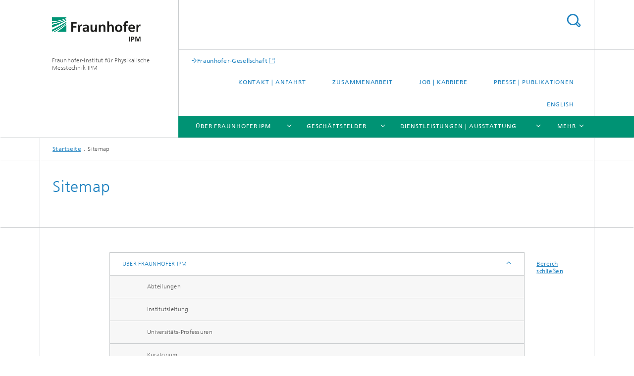

--- FILE ---
content_type: text/html;charset=utf-8
request_url: https://www.ipm.fraunhofer.de/de/sitemap.html
body_size: 18397
content:
<!DOCTYPE html>
<html lang="de" class="">
<head>
    <meta charset="utf-8"/>
    <meta http-equiv="X-UA-Compatible" content="IE=edge"/>
    <meta name="viewport" content="width=device-width, initial-scale=1, user-scalable=yes"/>
    <title>Sitemap -  Fraunhofer IPM</title>

    <!-- Avoid annoying toolbar on images in Internet Explorer -->
    <meta http-equiv="imagetoolbar" content="no" />
    <!-- Information for Robots -->
    <meta name="robots" content="noodp,noydir,index,follow" />
    <!-- open graph and twitter share meta data -->
    <meta property="og:title" content="Sitemap -  Fraunhofer IPM"/>
    <meta property="og:description" content=""/>
    <meta property="og:url" content="https://www.ipm.fraunhofer.de/de/sitemap.html"/>
    <meta property="og:type" content="website"/>
    <meta property="og:site_name" content="Fraunhofer-Institut für Physikalische Messtechnik IPM"/>
        <meta http-equiv="last-modified" content="2025-08-25T12:06:51.686Z" />
	<meta name="pubdate" content="2025-08-25T14:06:51.686+02:00" />
    <meta name="copyright" content="Copyright" />
    <!-- / LEGACY meta tags end -->

    <!--[if !IE]>-->
        <link rel="stylesheet" href="/etc.clientlibs/fraunhofer/ui/website/css/fraunhofer.min.3ed9d7d677cdf827963599044315a9d6.css" type="text/css">
<!--<![endif]-->

    <!--[if gt IE 8]>
    	<![endif]-->

    <!-- HTML5 shim and Respond.js for IE8 support of HTML5 elements and media queries -->
    <!--[if lte IE 8]>
        <link rel="stylesheet" href="/etc.clientlibs/fraunhofer/ui/website/css/lte_ie8.min.css" type="text/css">
<script src="/etc.clientlibs/fraunhofer/ui/website/js/lte_ie8.min.js"></script>
<![endif]-->
    
    <!-- Favorite icon -->
    <link rel="shortcut icon" href="/static/css/fraunhofer/resources/img/favicons/favicon_16x16.ico" type="image/x-icon"/>
	<link rel="apple-touch-icon" sizes="180x180" href="/static/css/fraunhofer/resources/img/favicons/apple-touch-icon_180x180.png">
	<meta name="msapplication-TileColor" content="#ffffff">
	<meta name="msapplication-TileImage" content="/static/css/fraunhofer/resources/img/favicons/mstile-144x144.png">
	<link rel="icon" type="image/png" href="/static/css/fraunhofer/resources/img/favicons/favicon_32x32.png" sizes="32x32">
	<link rel="icon" type="image/png" href="/static/css/fraunhofer/resources/img/favicons/favicon_96x96.png" sizes="96x96">
	<link rel="icon" type="image/svg+xml" href="/static/css/fraunhofer/resources/img/favicons/favicon.svg" sizes="any">
	
    <!-- Platform for Internet Content Selection (PICS) self-rating -->
    <link rel="meta" href="/static/css/fraunhofer/resources/pics.rdf" type="application/rdf+xml" title="PICS labels"/>
    <!-- Open Search -->
    <link rel="search" type="application/opensearchdescription+xml" title="Fraunhofer-Institut für Physikalische Messtechnik IPM" href="/de.opensearch.xml"/>
        <link rel="alternate" type="application/rss+xml" title="Fraunhofer IPM Presseinformationen" href="https://www.ipm.fraunhofer.de/de/presse.rss"/>
	</head>
<body class="col-4" itemtype="https://schema.org/WebPage" itemscope="itemscope">
    <div class="fhg-wrapper">
        <header>
    <input type="hidden" class="available-languages-servlet-path" data-path="/de/sitemap/jcr:content.languages.json" />
<div class="fhg-header">
    <div class="fhg-grid">
        <div class="row1">
            <div class="fhg-grid-item fhg-grid-3-2-1-1 section-search">
                <section role="search">
                    <form method="get" action="/de/volltextsuche.html" id="search-form" data-suggest-url="/bin/wcm/enterprisesearch/suggest">
                        <div>
                            <input type="hidden" name="_charset_" value="UTF-8" />
                            <input name="numberResults"
                                value="10" type="hidden" />
                            <input name="page" value="1" type="hidden" />

                            <input name="scope" value="IPM" type="hidden"/>
                            <input id="search-query-default-foo" disabled="disabled" value="Suchbegriff" type="hidden"/>
                            <input name="lang" id="search-query-default-foo-hidden" value="de" type="hidden"/>

                            <input type="text" autocomplete="off" name="queryString"
                                id="sitemapsearchQuery" class="hasDefault ac_input queryStringContentHeader" maxlength="100"/>

                        </div>
                        <button type="submit">Titel - Suche</button>
                    </form>
                </section>
            </div>

            <div class="fhg-grid-item fhg-grid-1-1-1-1 section-title">
                <a href="/"><div class="logo-heading">
                    	<img class="logo" alt="" title="" src="/content/dam/ipm/de/images/icons_logo/fhg-ipm.svg"/>
                        Fraunhofer-Institut für Physikalische Messtechnik IPM</div>
                </a></div>
        </div>


        <div class="row2">
            <div class="fhg-grid-item fhg-grid-1-1-1-1 section-about text-site-identifier">
                <a href="/">Fraunhofer-Institut für Physikalische Messtechnik IPM</a></div>

            <div class="fhg-grid-item fhg-grid-3-2-1-1 section-nav" id="menu">
                <div class="row2-1">

                    <div class="fhg-grid-item section-mainlink">
                        <a href="https://www.fraunhofer.de/" class="fhg-arrowed-link" target="_blank">Fraunhofer-Gesellschaft</a></div>
                    <div class="fhg-grid-item section-menu-plus">
                        <nav>
                            <ul>
                                <li><a href="/de/kontakt.html">Kontakt | Anfahrt</a></li>
                                <li><a href="/de/ueber-fraunhofer-ipm/zusammenarbeit.html">Zusammenarbeit</a></li>
                                <li><a href="/de/Job-Karriere.html">Job | Karriere</a></li>
                                <li><a href="/de/presse_publikationen.html">Presse | Publikationen</a></li>
                                <li class="lang"><a href="/en.html">English</a></li>
                                        </ul>
                        </nav>
                    </div>
                </div>

                <div class="nav-fhg" id="nav"><div class="section-menu">
        <nav>
            <ul class="fhg-mainmenu">
            <li class="lvl-1 ">
	                <span class="navigable"><a href="/de/ueber-fraunhofer-ipm.html">Über Fraunhofer IPM</a></span>
	                        <div class="submenu">
	                        	<span class="btn close">[X]</span>
	                        	<span class="mainmenu-title follow-link"><a href="/de/ueber-fraunhofer-ipm.html">Über Fraunhofer IPM</a></span>
	                            <ul>
	                                <li class="lvl-2">
                                            <a href="/de/ueber-fraunhofer-ipm/abteilungen.html">Abteilungen</a></li>
	                                <li class="lvl-2">
                                            <a href="/de/ueber-fraunhofer-ipm/prof-karsten-buse-fraunhofer-ipm.html">Institutsleitung</a></li>
	                                <li class="lvl-2">
                                            <a href="/de/ueber-fraunhofer-ipm/universitaets-professuren.html">Universitäts-Professuren</a></li>
	                                <li class="lvl-2">
                                            <a href="/de/ueber-fraunhofer-ipm/Kuratorium.html">Kuratorium</a></li>
	                                <li class="lvl-2">
                                            <a href="/de/ueber-fraunhofer-ipm/Qualitaetsmanagement.html">Qualitätsmanagement</a></li>
	                                <li class="lvl-2">
                                            <a href="/de/ueber-fraunhofer-ipm/Partner-Netzwerke.html">Partner + Netzwerke</a></li>
	                                <li class="lvl-2">
                                            <a href="/de/ueber-fraunhofer-ipm/Daten-Zahlen.html">Daten + Zahlen</a></li>
	                                <li class="lvl-2">
                                            <a href="/de/ueber-fraunhofer-ipm/auszeichnungen-preise.html">Auszeichnungen + Preise</a></li>
	                                <li class="lvl-2">
                                            <a href="/de/ueber-fraunhofer-ipm/referenzen.html">Referenzen</a></li>
	                                <li class="lvl-2 showInHeader">
                                            <a href="/de/ueber-fraunhofer-ipm/zusammenarbeit.html">Zusammenarbeit</a></li>
	                                <li class="lvl-2">
                                            <a href="/de/ueber-fraunhofer-ipm/50-jahre-fraunhofer-ipm.html">Highlights aus unserer Institutsgeschichte</a></li>
	                                <li class="lvl-2">
                                            <a href="/de/ueber-fraunhofer-ipm/Neubau.html">Institutsgebäude</a></li>
	                                </ul>
	                        </div>
	                    </li>
			<li class="lvl-1 ">
	                <span class="navigable"><a href="/de/gf.html">Geschäftsfelder</a></span>
	                        <div class="submenu">
	                        	<span class="btn close">[X]</span>
	                        	<span class="mainmenu-title follow-link"><a href="/de/gf.html">Geschäftsfelder</a></span>
	                            <ul>
	                                <li class="lvl-2 is-expandable">
                                            <span class="follow-link navigable"><a href="/de/gf/produktionskontrolle-inlinemesstechnik.html">Produktionskontrolle</a></span>

		                                            <ul>
		                                                <li class="lvl-3">
		                                                        <span class="navigable"><a href="/de/gf/produktionskontrolle-inlinemesstechnik/komp.html">Kompetenzen</a></span>
		
		                                                                <ul>
		                                                                    <li class="lvl-4">
		                                                                            <a href="/de/gf/produktionskontrolle-inlinemesstechnik/komp/fluoreszenz-messtechnik-bildgebende.html">Bildgebende Fluoreszenzmesstechnik</a></li>
		                                                                    <li class="lvl-4">
		                                                                            <a href="/de/gf/produktionskontrolle-inlinemesstechnik/komp/libs-laserinduzierte-plasmaspektroskopie.html">Laserinduzierte Plasmaspektroskopie</a></li>
		                                                                    <li class="lvl-4">
		                                                                            <a href="/de/gf/produktionskontrolle-inlinemesstechnik/komp/ir-reflexionsspektroskopie.html">IR-Materialanalytik</a></li>
		                                                                    <li class="lvl-4">
		                                                                            <a href="/de/gf/produktionskontrolle-inlinemesstechnik/komp/digitale-holographie.html">Digitale Holographie</a></li>
		                                                                    <li class="lvl-4">
		                                                                            <a href="/de/gf/produktionskontrolle-inlinemesstechnik/komp/mikroskopie-inline.html">Inline-Mikroskopie</a></li>
		                                                                    <li class="lvl-4">
		                                                                            <a href="/de/gf/produktionskontrolle-inlinemesstechnik/komp/multi-kamerasysteme.html">Multi-Kamerasysteme</a></li>
		                                                                    <li class="lvl-4">
		                                                                            <a href="/de/gf/produktionskontrolle-inlinemesstechnik/komp/elektronische-speckle-muster-interferometrie.html">Elektronische Speckle-Muster-Interferometrie</a></li>
		                                                                    <li class="lvl-4">
		                                                                            <a href="/de/gf/produktionskontrolle-inlinemesstechnik/komp/dic-bildkorrelation.html">Digitale Bildkorrelation (DIC)</a></li>
		                                                                    </ul>
		                                                            </li>
		                                                <li class="lvl-3">
		                                                        <span class="navigable"><a href="/de/gf/produktionskontrolle-inlinemesstechnik/anw.html">Anwendungen</a></span>
		
		                                                                <ul>
		                                                                    <li class="lvl-4">
		                                                                            <a href="/de/gf/produktionskontrolle-inlinemesstechnik/anw/oberflaechenanalyse-beschichtungen-reinheit.html">Oberflächenanalyse</a></li>
		                                                                    <li class="lvl-4">
		                                                                            <a href="/de/gf/produktionskontrolle-inlinemesstechnik/anw/oelauflagenmessung.html">Ölauflagenmessung</a></li>
		                                                                    <li class="lvl-4">
		                                                                            <a href="/de/gf/produktionskontrolle-inlinemesstechnik/anw/reinheitspruefung.html">Reinheitsprüfung</a></li>
		                                                                    <li class="lvl-4">
		                                                                            <a href="/de/gf/produktionskontrolle-inlinemesstechnik/anw/duennschicht-inspektion.html">Dünnschichtinspektion</a></li>
		                                                                    <li class="lvl-4">
		                                                                            <a href="/de/gf/produktionskontrolle-inlinemesstechnik/anw/oberflaechenpruefung-fehlstellen.html">Oberflächenprüfung</a></li>
		                                                                    <li class="lvl-4">
		                                                                            <a href="/de/gf/produktionskontrolle-inlinemesstechnik/anw/geometriemessung-holographie.html">Geometriemessung</a></li>
		                                                                    <li class="lvl-4">
		                                                                            <a href="/de/gf/produktionskontrolle-inlinemesstechnik/anw/bauteil-identifizierung.html">Bauteil-Identifizierung</a></li>
		                                                                    <li class="lvl-4">
		                                                                            <a href="/de/gf/produktionskontrolle-inlinemesstechnik/anw/verformungsmessung.html">Verformungsmessung</a></li>
		                                                                    <li class="lvl-4">
		                                                                            <a href="/de/gf/produktionskontrolle-inlinemesstechnik/anw/materialpruefung.html">Materialprüfung</a></li>
		                                                                    <li class="lvl-4">
		                                                                            <a href="/de/gf/produktionskontrolle-inlinemesstechnik/anw/kunststoff-und-verpackungs-inspektion.html">Inspektion von Kunststoffen und Verpackungen</a></li>
		                                                                    </ul>
		                                                            </li>
		                                                <li class="lvl-3">
		                                                        <span class="navigable"><a href="/de/gf/produktionskontrolle-inlinemesstechnik/systeme.html">Systeme</a></span>
		
		                                                                <ul>
		                                                                    <li class="lvl-4">
		                                                                            <a href="/de/gf/produktionskontrolle-inlinemesstechnik/systeme/analize-single-multi.html">ANALIZEmulti</a></li>
		                                                                    <li class="lvl-4">
		                                                                            <a href="/de/gf/produktionskontrolle-inlinemesstechnik/systeme/einzelmolekuel-detektion.html">Einzelmolekül-Detektion</a></li>
		                                                                    <li class="lvl-4">
		                                                                            <a href="/de/gf/produktionskontrolle-inlinemesstechnik/systeme/espi-system.html">ESPI-System</a></li>
		                                                                    <li class="lvl-4">
		                                                                            <a href="/de/gf/produktionskontrolle-inlinemesstechnik/systeme/f-camera.html">F-Camera</a></li>
		                                                                    <li class="lvl-4">
		                                                                            <a href="/de/gf/produktionskontrolle-inlinemesstechnik/systeme/f-scanner.html">F-Scanner</a></li>
		                                                                    <li class="lvl-4">
		                                                                            <a href="/de/gf/produktionskontrolle-inlinemesstechnik/systeme/f-fiber.html">F-Fiber</a></li>
		                                                                    <li class="lvl-4">
		                                                                            <a href="/de/gf/produktionskontrolle-inlinemesstechnik/systeme/film-inspect.html">Film-Inspect</a></li>
		                                                                    <li class="lvl-4">
		                                                                            <a href="/de/gf/produktionskontrolle-inlinemesstechnik/systeme/HoloAMS.html">HoloAMS</a></li>
		                                                                    <li class="lvl-4">
		                                                                            <a href="/de/gf/produktionskontrolle-inlinemesstechnik/systeme/holo-gear.html">HoloGear</a></li>
		                                                                    <li class="lvl-4">
		                                                                            <a href="/de/gf/produktionskontrolle-inlinemesstechnik/systeme/tolo-top.html">HoloTop</a></li>
		                                                                    <li class="lvl-4">
		                                                                            <a href="/de/gf/produktionskontrolle-inlinemesstechnik/systeme/holo-top-nx.html">HoloTop NX</a></li>
		                                                                    <li class="lvl-4">
		                                                                            <a href="/de/gf/produktionskontrolle-inlinemesstechnik/systeme/inline-partikeldetektor.html">Inline-Partikeldetektor</a></li>
		                                                                    <li class="lvl-4">
		                                                                            <a href="/de/gf/produktionskontrolle-inlinemesstechnik/systeme/inspect-180-grad.html">Inspect-180°</a></li>
		                                                                    <li class="lvl-4">
		                                                                            <a href="/de/gf/produktionskontrolle-inlinemesstechnik/systeme/Inspect-360-F.html">Inspect-360° F </a></li>
		                                                                    <li class="lvl-4">
		                                                                            <a href="/de/gf/produktionskontrolle-inlinemesstechnik/systeme/inspect-360-HR.html">Inspect-360° HR</a></li>
		                                                                    <li class="lvl-4">
		                                                                            <a href="/de/gf/produktionskontrolle-inlinemesstechnik/systeme/inspect-360-MP.html">Inspect-360° MP</a></li>
		                                                                    <li class="lvl-4">
		                                                                            <a href="/de/gf/produktionskontrolle-inlinemesstechnik/systeme/lithium-gewinnung-monitoring.html">LiVision</a></li>
		                                                                    <li class="lvl-4">
		                                                                            <a href="/de/gf/produktionskontrolle-inlinemesstechnik/systeme/optisch-gepumpte-magnetometer.html">Optisch gepumpte Magnetometer (OPM)</a></li>
		                                                                    <li class="lvl-4">
		                                                                            <a href="/de/gf/produktionskontrolle-inlinemesstechnik/systeme/rapid-libs.html">RAPID-LIBS</a></li>
		                                                                    <li class="lvl-4">
		                                                                            <a href="/de/gf/produktionskontrolle-inlinemesstechnik/systeme/rauheitsmessung-r-imager.html">R-Imager</a></li>
		                                                                    <li class="lvl-4">
		                                                                            <a href="/de/gf/produktionskontrolle-inlinemesstechnik/systeme/rodis-dehnungssensor.html">RODiS – Optischer Dehnungssensor</a></li>
		                                                                    <li class="lvl-4">
		                                                                            <a href="/de/gf/produktionskontrolle-inlinemesstechnik/systeme/stent-camera.html">Stent-Camera</a></li>
		                                                                    <li class="lvl-4">
		                                                                            <a href="/de/gf/produktionskontrolle-inlinemesstechnik/systeme/tex-cam.html">TexCam</a></li>
		                                                                    <li class="lvl-4">
		                                                                            <a href="/de/gf/produktionskontrolle-inlinemesstechnik/systeme/track-trace-fingerprint-inline.html">Track & Trace Fingerprint Inline</a></li>
		                                                                    <li class="lvl-4">
		                                                                            <a href="/de/gf/produktionskontrolle-inlinemesstechnik/systeme/track-trace-fingerprint-app.html">Track & Trace Fingerprint App</a></li>
		                                                                    <li class="lvl-4">
		                                                                            <a href="/de/gf/produktionskontrolle-inlinemesstechnik/systeme/track-trace-fingerprint-flex.html">Track & Trace Fingerprint Flex</a></li>
		                                                                    <li class="lvl-4">
		                                                                            <a href="/de/gf/produktionskontrolle-inlinemesstechnik/systeme/track-trace-fingerprint-continuous.html">Track & Trace Fingerprint Continuous</a></li>
		                                                                    <li class="lvl-4">
		                                                                            <a href="/de/gf/produktionskontrolle-inlinemesstechnik/systeme/track-trace-fingerprint-test.html">Track & Trace Fingerprint Test</a></li>
		                                                                    <li class="lvl-4">
		                                                                            <a href="/de/gf/produktionskontrolle-inlinemesstechnik/systeme/wire-hr.html">WIRE-HR</a></li>
		                                                                    </ul>
		                                                            </li>
		                                                <li class="lvl-3">
		                                                        <a href="/de/gf/produktionskontrolle-inlinemesstechnik/infomaterial.html">Infomaterial</a></li>
		                                                </ul>
                                                </li>
	                                <li class="lvl-2 is-expandable">
                                            <span class="follow-link navigable"><a href="/de/gf/objekterfassung-laserscanning.html">Objekt- und Formerfassung</a></span>

		                                            <ul>
		                                                <li class="lvl-3">
		                                                        <span class="navigable"><a href="/de/gf/objekterfassung-laserscanning/komp.html">Kompetenzen</a></span>
		
		                                                                <ul>
		                                                                    <li class="lvl-4">
		                                                                            <a href="/de/gf/objekterfassung-laserscanning/komp/3d-messtechnik.html">3D-Messtechnik</a></li>
		                                                                    <li class="lvl-4">
		                                                                            <a href="/de/gf/objekterfassung-laserscanning/komp/3d-datenanalyse.html">3D-Datenanalyse</a></li>
		                                                                    <li class="lvl-4">
		                                                                            <a href="/de/gf/objekterfassung-laserscanning/komp/3d-datenvisualisierung.html">3D-Datenvisualisierung</a></li>
		                                                                    <li class="lvl-4">
		                                                                            <a href="/de/gf/objekterfassung-laserscanning/komp/systemtechnik-systemintegration.html">Systemtechnik und Systemintegration</a></li>
		                                                                    </ul>
		                                                            </li>
		                                                <li class="lvl-3">
		                                                        <span class="navigable"><a href="/de/gf/objekterfassung-laserscanning/anw.html">Anwendungen</a></span>
		
		                                                                <ul>
		                                                                    <li class="lvl-4">
		                                                                            <a href="/de/gf/objekterfassung-laserscanning/anw/bahnmesstechnik.html">Bahninfrastruktur</a></li>
		                                                                    <li class="lvl-4">
		                                                                            <a href="/de/gf/objekterfassung-laserscanning/anw/strassen-messtechnik.html">Straßeninfrastruktur</a></li>
		                                                                    <li class="lvl-4">
		                                                                            <a href="/de/gf/objekterfassung-laserscanning/anw/unterwasser-laserscanning.html">Unterwasser-Strukturen</a></li>
		                                                                    <li class="lvl-4">
		                                                                            <a href="/de/gf/objekterfassung-laserscanning/anw/wald-agrikultur.html">Wald und Agrikultur</a></li>
		                                                                    <li class="lvl-4">
		                                                                            <a href="/de/gf/objekterfassung-laserscanning/anw/bau-smart-city.html">Bau und Smart City</a></li>
		                                                                    </ul>
		                                                            </li>
		                                                <li class="lvl-3">
		                                                        <a href="/de/gf/objekterfassung-laserscanning/systeme.html">Systeme</a></li>
		                                                <li class="lvl-3">
		                                                        <a href="/de/gf/objekterfassung-laserscanning/infomaterial.html">Infomaterial</a></li>
		                                                </ul>
                                                </li>
	                                <li class="lvl-2 is-expandable">
                                            <span class="follow-link navigable"><a href="/de/gf/gastechnologie-spektroskopie.html">Gas- und Prozesstechnologie</a></span>

		                                            <ul>
		                                                <li class="lvl-3">
		                                                        <span class="navigable"><a href="/de/gf/gastechnologie-spektroskopie/komp.html">Kompetenzen</a></span>
		
		                                                                <ul>
		                                                                    <li class="lvl-4">
		                                                                            <a href="/de/gf/gastechnologie-spektroskopie/komp/sensorik.html">Sensor-Technologie</a></li>
		                                                                    <li class="lvl-4">
		                                                                            <a href="/de/gf/gastechnologie-spektroskopie/komp/spekt.html">Spektroskopie</a></li>
		                                                                    <li class="lvl-4">
		                                                                            <a href="/de/gf/gastechnologie-spektroskopie/komp/thermisches-management.html">Thermisches Management</a></li>
		                                                                    <li class="lvl-4">
		                                                                            <a href="/de/gf/gastechnologie-spektroskopie/komp/kalorische-systeme.html">Kalorische Materialien & Systeme</a></li>
		                                                                    <li class="lvl-4">
		                                                                            <a href="/de/gf/gastechnologie-spektroskopie/komp/magnetometrie.html">Magnetometrie</a></li>
		                                                                    <li class="lvl-4">
		                                                                            <a href="/de/gf/gastechnologie-spektroskopie/komp/materialanalyse-strukturanalyse.html">Material- und Strukturanalyse</a></li>
		                                                                    <li class="lvl-4">
		                                                                            <a href="/de/gf/gastechnologie-spektroskopie/komp/simul-ausw.html">Simulation + Auswertealgorithmen</a></li>
		                                                                    </ul>
		                                                            </li>
		                                                <li class="lvl-3">
		                                                        <span class="navigable"><a href="/de/gf/gastechnologie-spektroskopie/anw.html">Anwendungen</a></span>
		
		                                                                <ul>
		                                                                    <li class="lvl-4">
		                                                                            <a href="/de/gf/gastechnologie-spektroskopie/anw/medizintechnik.html">Medizintechnik</a></li>
		                                                                    <li class="lvl-4">
		                                                                            <a href="/de/gf/gastechnologie-spektroskopie/anw/mobilitaet.html">Mobilität</a></li>
		                                                                    <li class="lvl-4">
		                                                                            <a href="/de/gf/gastechnologie-spektroskopie/anw/umwelt.html">Umwelt + Energie</a></li>
		                                                                    <li class="lvl-4">
		                                                                            <a href="/de/gf/gastechnologie-spektroskopie/anw/kuehlen-heizen.html">Kühlen & Heizen</a></li>
		                                                                    <li class="lvl-4">
		                                                                            <a href="/de/gf/gastechnologie-spektroskopie/anw/untersuchung-bauteile-materialien.html">Untersuchung von Bauteilen und Materialien</a></li>
		                                                                    <li class="lvl-4">
		                                                                            <a href="/de/gf/gastechnologie-spektroskopie/anw/prozessueberwachung.html">Prozessüberwachung</a></li>
		                                                                    </ul>
		                                                            </li>
		                                                <li class="lvl-3">
		                                                        <a href="/de/gf/gastechnologie-spektroskopie/infomaterial.html">Infomaterial</a></li>
		                                                </ul>
                                                </li>
	                                <li class="lvl-2 is-expandable">
                                            <span class="follow-link navigable"><a href="/de/gf/photonische-systeme-quantentechnologie.html">Photonische Systeme</a></span>

		                                            <ul>
		                                                <li class="lvl-3">
		                                                        <span class="navigable"><a href="/de/gf/photonische-systeme-quantentechnologie/komp.html">Kompetenzen</a></span>
		
		                                                                <ul>
		                                                                    <li class="lvl-4">
		                                                                            <a href="/de/gf/photonische-systeme-quantentechnologie/komp/photothermische-spektroskopie.html">Photothermische Spektroskopie</a></li>
		                                                                    <li class="lvl-4">
		                                                                            <a href="/de/gf/photonische-systeme-quantentechnologie/komp/nichtlineare-frequenzkonversion.html">Nichtlineare Frequenzkonversion</a></li>
		                                                                    <li class="lvl-4">
		                                                                            <a href="/de/gf/photonische-systeme-quantentechnologie/komp/optische-quantensensorik.html">Optische Quantensensorik</a></li>
		                                                                    </ul>
		                                                            </li>
		                                                <li class="lvl-3">
		                                                        <span class="navigable"><a href="/de/gf/photonische-systeme-quantentechnologie/anw.html">Anwendungen</a></span>
		
		                                                                <ul>
		                                                                    <li class="lvl-4">
		                                                                            <a href="/de/gf/photonische-systeme-quantentechnologie/anw/laserlicht-forschung-industrie.html">Maßgeschneiderte Wellenlängen</a></li>
		                                                                    <li class="lvl-4">
		                                                                            <a href="/de/gf/photonische-systeme-quantentechnologie/anw/hochleistungs-laseroptiken-qualitaetspruefung.html">Qualitätskontrolle optischer Materialien</a></li>
		                                                                    <li class="lvl-4">
		                                                                            <a href="/de/gf/photonische-systeme-quantentechnologie/anw/wellenleiterkonverter.html">Hochleistungs-Wellenleiterkonverter</a></li>
		                                                                    </ul>
		                                                            </li>
		                                                <li class="lvl-3">
		                                                        <a href="/de/gf/photonische-systeme-quantentechnologie/infomaterial.html">Infomaterial</a></li>
		                                                </ul>
                                                </li>
	                                </ul>
	                        </div>
	                    </li>
			<li class="lvl-1 ">
	                <span class="navigable"><a href="/de/technische-ausstattung.html">Dienstleistungen | Ausstattung</a></span>
	                        <div class="submenu">
	                        	<span class="btn close">[X]</span>
	                        	<span class="mainmenu-title follow-link"><a href="/de/technische-ausstattung.html">Dienstleistungen | Ausstattung</a></span>
	                            <ul>
	                                <li class="lvl-2">
                                            <a href="/de/technische-ausstattung/gaslabore.html">Gaslabore</a></li>
	                                <li class="lvl-2">
                                            <a href="/de/technische-ausstattung/Reinraum.html">Chemische Labore | Reinraum</a></li>
	                                <li class="lvl-2">
                                            <a href="/de/technische-ausstattung/material-prueflabore.html">Material-Prüflabore</a></li>
	                                <li class="lvl-2">
                                            <a href="/de/technische-ausstattung/Werkstatt.html">Mechanische Werkstatt</a></li>
	                                <li class="lvl-2">
                                            <a href="/de/technische-ausstattung/technologie-consulting.html">Technologie-Consulting</a></li>
	                                </ul>
	                        </div>
	                    </li>
			<li class="lvl-1 ">
	                <span class="navigable"><a href="/de/Messe_Veranstaltungen.html">Messen | Veranstaltungen</a></span>
	                        <div class="submenu">
	                        	<span class="btn close">[X]</span>
	                        	<span class="mainmenu-title follow-link"><a href="/de/Messe_Veranstaltungen.html">Messen | Veranstaltungen</a></span>
	                            <ul>
	                                <li class="lvl-2">
                                            <a href="/de/Messe_Veranstaltungen/online-forum-fraunhofer-ipm.html">Fraunhofer IPM Online-Forum</a></li>
	                                </ul>
	                        </div>
	                    </li>
			<li class="lvl-1  showInHeader">
	                <span class="navigable"><a href="/de/presse_publikationen.html">Presse | Publikationen</a></span>
	                        <div class="submenu">
	                        	<span class="btn close">[X]</span>
	                        	<span class="mainmenu-title follow-link"><a href="/de/presse_publikationen.html">Presse | Publikationen</a></span>
	                            <ul>
	                                <li class="lvl-2 is-expandable">
                                            <span class="follow-link navigable"><a href="/de/presse_publikationen/Presseinformationen.html">Presseinformationen</a></span>

		                                            <ul>
		                                                <li class="lvl-3">
		                                                        <a href="/de/presse_publikationen/Presseinformationen/absorptionsspektrometer-messung-phytochrome.html">Absorptionsspektrometer Ratiospect 2.0</a></li>
		                                                <li class="lvl-3">
		                                                        <a href="/de/presse_publikationen/Presseinformationen/langzeitstabiles-elastokalorisches-kuehlsystem.html">Langzeitstabiles elastokalorisches Kühlsystem</a></li>
		                                                <li class="lvl-3">
		                                                        <a href="/de/presse_publikationen/Presseinformationen/brennstoffzelle-qualitaetssicherung-AKS-Bipolar-projekt.html">Projekt AKS-Bipolar</a></li>
		                                                <li class="lvl-3">
		                                                        <a href="/de/presse_publikationen/Presseinformationen/-nachwuchsfoerderpreise-wissenschaftlerinnen.html">Nachwuchsförderpreise Eva Mayr Stihl-Stiftung</a></li>
		                                                <li class="lvl-3">
		                                                        <a href="/de/presse_publikationen/Presseinformationen/nachweis-einzelner-molekuele.html">Neue Methode für den Nachweis einzelner Moleküle</a></li>
		                                                <li class="lvl-3">
		                                                        <a href="/de/presse_publikationen/Presseinformationen/besuch-saint-cast-fraunhofer-ipm.html">Grünen-Landtagsabgeordnete Saint-Cast  besucht Fraunhofer IPM</a></li>
		                                                <li class="lvl-3">
		                                                        <a href="/de/presse_publikationen/Presseinformationen/100-Prozent-Kontrolle-Losgroesse-Eins.html">100-%-Kontrolle bei Losgröße Eins</a></li>
		                                                <li class="lvl-3">
		                                                        <a href="/de/presse_publikationen/Presseinformationen/sensorsysteme-raue-umgebungen.html">Hart im Nehmen: Sensorsysteme für extrem raue Umgebungen</a></li>
		                                                <li class="lvl-3">
		                                                        <a href="/de/presse_publikationen/Presseinformationen/wasserstoff-sensorik.html">Sensorik für den sicheren Umgang mit Wasserstoff   </a></li>
		                                                <li class="lvl-3">
		                                                        <a href="/de/presse_publikationen/Presseinformationen/inline-elementanalyse-elektrodenfolie-projekt-Q-LIB.html">Inline-Elementanalyse: Elektroden für Li-Ionen-Batterien effizienter produzieren</a></li>
		                                                <li class="lvl-3">
		                                                        <a href="/de/presse_publikationen/Presseinformationen/faserbasierter-sensor-reinigung-lebensmittelsysteme.html">Faserbasierter Sensor für die bedarfsorientierte Reinigung geschlossener Lebensmittelsysteme</a></li>
		                                                <li class="lvl-3">
		                                                        <a href="/de/presse_publikationen/Presseinformationen/qualitaetskontrolle-nanobeschichtungen-RE-USE-Projekt.html">Forschungsprojekt RE-USE Recyclingfähige Lebensmittelverpackungen - Qualitätskontrolle von Nanobeschichtungen   </a></li>
		                                                <li class="lvl-3">
		                                                        <a href="/de/presse_publikationen/Presseinformationen/bauteil-rueckverfolgung-produktion-bosch.html">Markierungsfreie Bauteil-Rückverfolgung –  99,95 Prozent Wiedererkennungsrate in der Produktion</a></li>
		                                                <li class="lvl-3">
		                                                        <a href="/de/presse_publikationen/Presseinformationen/topographische-vermessung-gewaesser-projekt-acqua-3d.html">Forschungsprojekt ACQUA-3D: Kompaktes System zur topographischen Vermessung flacher Gewässer</a></li>
		                                                <li class="lvl-3">
		                                                        <a href="/de/presse_publikationen/Presseinformationen/lithiumgewinnung-geothermie-messtechnik.html">Lithiumgewinnung am Oberrhein: Messtechnik für die effiziente Extraktion aus Geothermie</a></li>
		                                                <li class="lvl-3">
		                                                        <a href="/de/presse_publikationen/Presseinformationen/hugo-geiger-preis-quantensensorik-IR-spektroskopie.html">Quantensensorik eröffnet neue Möglichkeiten für die Infrarot-Spektroskopie  </a></li>
		                                                <li class="lvl-3">
		                                                        <a href="/de/presse_publikationen/Presseinformationen/verdienstorden-land-bw-schmidtke-gerhardt.html">Pionier der Atmosphärenforschung: Auszeichnung für Dr. Gerhard Schmidtke</a></li>
		                                                <li class="lvl-3">
		                                                        <a href="/de/presse_publikationen/Presseinformationen/brennstoffzellen-produktion-iskaB-projekt.html">Brennstoffzellenproduktion der Zukunft</a></li>
		                                                <li class="lvl-3">
		                                                        <a href="/de/presse_publikationen/Presseinformationen/carl-zeiss-humboldt-forschungspreis-2023.html">Carl Zeiss Humboldt Forschungspreis 2023</a></li>
		                                                <li class="lvl-3">
		                                                        <a href="/de/presse_publikationen/Presseinformationen/neues-herstellungsverfahren-fuer-periodisch-gepoltes-lithiumniob.html">Neues Herstellungsverfahren für periodisch-gepoltes Lithiumniobat</a></li>
		                                                <li class="lvl-3">
		                                                        <a href="/de/presse_publikationen/Presseinformationen/fraunhofer-ipm-feiert-jubilaeum--50-jahre-spitzenforschung-fuer-.html">Fraunhofer IPM feiert Jubiläum: 50 Jahre Spitzenforschung für mehr Effizienz und Sicherheit</a></li>
		                                                <li class="lvl-3">
		                                                        <a href="/de/presse_publikationen/Presseinformationen/zwei-tage-fuer-junge-weibliche-nachwuchstalente---fraunhofer-wis.html">Zwei Tage für junge weibliche Nachwuchstalente: »Fraunhofer-Wissenschaftscampus« 2023 in Freiburg</a></li>
		                                                <li class="lvl-3">
		                                                        <a href="/de/presse_publikationen/Presseinformationen/digitale-holographie-in-bewegung.html">Digitale Holographie in Bewegung  </a></li>
		                                                <li class="lvl-3">
		                                                        <a href="/de/presse_publikationen/Presseinformationen/organische-rueckstaende-sicher-erkennen--reinheitspruefung-per-f.html">Organische Rückstände sicher erkennen: Reinheitsprüfung per Fluoreszenz </a></li>
		                                                <li class="lvl-3">
		                                                        <a href="/de/presse_publikationen/Presseinformationen/smart-bauen--gebaeudeplaene-automatisch-aus-3d-daten-.html">Smart bauen: Gebäudepläne automatisch aus 3D-Daten </a></li>
		                                                <li class="lvl-3">
		                                                        <a href="/de/presse_publikationen/Presseinformationen/neuer-praesident-der-fraunhofer-gesellschaft-besucht-freiburger-.html">Neuer Präsident der Fraunhofer-Gesellschaft besucht Freiburger Institute</a></li>
		                                                <li class="lvl-3">
		                                                        <a href="/de/presse_publikationen/Presseinformationen/eine-reise-durch-die-welt-der-photonik.html">Eine Reise durch die Welt der Photonik</a></li>
		                                                <li class="lvl-3">
		                                                        <a href="/de/presse_publikationen/Presseinformationen/markierungsfreie-rueckverfolgung-baumstaemme-forschungsprojekt-digebast.html">Forschungsprojekt DiGeBaSt: Markierungsfreie Rückverfolgung für den Herkunftsnachweis von Baumstämmen  </a></li>
		                                                <li class="lvl-3">
		                                                        <a href="/de/presse_publikationen/Presseinformationen/quantensensoren-fuer-die-hirnforschung.html">Quantensensoren für die Hirnforschung</a></li>
		                                                <li class="lvl-3">
		                                                        <a href="/de/presse_publikationen/Presseinformationen/optischer-hammerschlagtest-integritaetspruefung-bauwerke.html">Optischer Hammerschlagtest: neue Methode zur Integritäts­prüfung von Bauwerken </a></li>
		                                                <li class="lvl-3">
		                                                        <a href="/de/presse_publikationen/Presseinformationen/multilambdachip-projekt-laser-digitale-holographie.html">Projektstart MultiLambdaChip: Neue Laser für die digitale Holographie  </a></li>
		                                                <li class="lvl-3">
		                                                        <a href="/de/presse_publikationen/Presseinformationen/geomapping-maritimer-flaechen-laserbathymetrie-systeme.html">Geomapping maritimer Flächen: Finnisches Forschungsinstitut nutzt Messsysteme von Fraunhofer IPM   </a></li>
		                                                <li class="lvl-3">
		                                                        <a href="/de/presse_publikationen/Presseinformationen/inline-qualitaetskontrolle-kaltumformung.html">Inline-Qualitätskontrolle für die Kaltumformung von Präzisionsteilen</a></li>
		                                                <li class="lvl-3">
		                                                        <a href="/de/presse_publikationen/Presseinformationen/microvias-laserbohren-regelung.html">Geregeltes Laserbohren von Microvias  </a></li>
		                                                <li class="lvl-3">
		                                                        <a href="/de/presse_publikationen/Presseinformationen/projekt-hochperform-fgl-aktoren.html">Projektabschluss HochPerForm: Stark, kompakt und jetzt auch schnell:  Aktoren aus Formgedächtnislegierungen</a></li>
		                                                <li class="lvl-3">
		                                                        <a href="/de/presse_publikationen/Presseinformationen/messdaten-energetische-sanierung.html">Quantitative Messdaten als Basis für die  energetische Gebäudesanierung  </a></li>
		                                                <li class="lvl-3">
		                                                        <a href="/de/presse_publikationen/Presseinformationen/Barriereschichten-qualitaetskontrolle-optisch-Film-Inspect.html">Optischer Sensor ermöglicht 100-Prozent- Qualitätskontrolle ultradünner Barriereschichten </a></li>
		                                                <li class="lvl-3">
		                                                        <a href="/de/presse_publikationen/Presseinformationen/mobile-mapping-neue-soft-hardware-messfahrzeuge.html">Mobile-Mapping: Neue Soft- und Hardware für  Messfahrzeuge</a></li>
		                                                <li class="lvl-3">
		                                                        <a href="/de/presse_publikationen/Presseinformationen/durchflussmessung-quantensensoren-stroemungsprofil.html">Quantensensoren zur Durchflussmessung:  Welchen Einfluss hat das Strömungsprofil?</a></li>
		                                                <li class="lvl-3">
		                                                        <a href="/de/presse_publikationen/Presseinformationen/wasserstoff-infrastruktur-positionspapier.html">Forschungsprojekt TransHyDE: Positionspapier: Sichere Infrastruktur für Wasserstoff</a></li>
		                                                <li class="lvl-3">
		                                                        <a href="/de/presse_publikationen/Presseinformationen/photonica-2024--die-reise-geht-weiter.html">Photonica 2024: Die Reise geht weiter</a></li>
		                                                <li class="lvl-3">
		                                                        <a href="/de/presse_publikationen/Presseinformationen/neue-professur--produktionskontrolle--an-der-universitaet-freibu.html">Neue Professur »Produktionskontrolle« an der Universität Freiburg</a></li>
		                                                <li class="lvl-3">
		                                                        <a href="/de/presse_publikationen/Presseinformationen/bauteilsauberkeit-klebe-schweiss-prozesse.html">Qualitätssicherung für die E-Mobilität: Prüfung der Bauteilsauberkeit für Klebe- und Schweißprozesse</a></li>
		                                                <li class="lvl-3">
		                                                        <a href="/de/presse_publikationen/Presseinformationen/brueckenplanung-sanierung-KI-optimiert.html">KI-optimierte Brückenplanung und -instandhaltung</a></li>
		                                                <li class="lvl-3">
		                                                        <a href="/de/presse_publikationen/Presseinformationen/-for-women-in-science--preis-fuer-dr--chiara-lindner.html">»For Women in Science«-Preis für Dr. Chiara Lindner</a></li>
		                                                <li class="lvl-3">
		                                                        <a href="/de/presse_publikationen/Presseinformationen/forschungsprojekt-frinst-freifall-inspektion-stanzteile.html">Forschungsprojekt FrInSt: Freifall-System prüft Qualität von Präzisionsstanzteilen im Produktionsprozess</a></li>
		                                                <li class="lvl-3">
		                                                        <a href="/de/presse_publikationen/Presseinformationen/baumvitalitaet-ueberwachen-laserscanning-projekt-treeVitaScan.html">Mehr Sicherheit an Verkehrswegen: Baumvitalität  effizienter überwachen </a></li>
		                                                <li class="lvl-3">
		                                                        <a href="/de/presse_publikationen/Presseinformationen/elektrokalorische-waermepumpen-elkawe-projektabschluss.html">Wärmepumpen ohne Kompressoren: Fraunhofer erzielt Fortschritte in der Elektrokalorik </a></li>
		                                                <li class="lvl-3">
		                                                        <a href="/de/presse_publikationen/Presseinformationen/wasserstoff-sensorik-sicherheitstechnik.html">Sensorik für den sicheren Einsatz von Wasserstoff</a></li>
		                                                <li class="lvl-3">
		                                                        <a href="/de/presse_publikationen/Presseinformationen/photonica-2025-jetzt-bewerben.html">Fraunhofer Photonica – Jetzt bewerben</a></li>
		                                                <li class="lvl-3">
		                                                        <a href="/de/presse_publikationen/Presseinformationen/sensorbox-mobile-mapping-infrastrukturmonitoring.html">Mobile Mapping: Sensorbox liefert Echtzeit-Geodaten für die digitale Stadtplanung</a></li>
		                                                <li class="lvl-3">
		                                                        <a href="/de/presse_publikationen/Presseinformationen/positionspapier-lichtinduzierte-plasmainduzierte-katalyse-schluesseltechnologie.html">Positonspapier: Licht- und plasmainduzierte Katalyse</a></li>
		                                                <li class="lvl-3">
		                                                        <a href="/de/presse_publikationen/Presseinformationen/IMCS-2025.html">International Meeting on Chemical Sensors 2025</a></li>
		                                                <li class="lvl-3">
		                                                        <a href="/de/presse_publikationen/Presseinformationen/fraunhofer-photonica-2025.html">Fraunhofer Photonica 2025: Startpunkt für die Forschungskarriere</a></li>
		                                                <li class="lvl-3">
		                                                        <a href="/de/presse_publikationen/Presseinformationen/industrie-workshop-produktionskontrolle-2025.html">Industrie-Workshop Produktionskontrolle 2025</a></li>
		                                                <li class="lvl-3">
		                                                        <a href="/de/presse_publikationen/Presseinformationen/Unterwasser-LidAR-Messkampagne-indonesien.html">Forschende erproben Unterwasser-Messsysteme in  indonesischen Gewässern </a></li>
		                                                <li class="lvl-3">
		                                                        <a href="/de/presse_publikationen/Presseinformationen/ki-basierte-software-optimiert-parkraumbewirtschaftung.html">KI-basierte Software ermöglicht bessere und effizientere Parkraumplanung</a></li>
		                                                <li class="lvl-3">
		                                                        <a href="/de/presse_publikationen/Presseinformationen/Trennmittelauftrag-Druckguss-messen.html">Trennmittel in Druckgussprozessen optimal auftragen – Messdaten machen es möglich</a></li>
		                                                </ul>
                                                </li>
	                                <li class="lvl-2">
                                            <a href="/de/presse_publikationen/Publikationen.html">Publikationen 2015-2025</a></li>
	                                <li class="lvl-2">
                                            <a href="/de/presse_publikationen/jahresberichte.html">Jahresberichte</a></li>
	                                </ul>
	                        </div>
	                    </li>
			<li class="lvl-1  showInHeader">
	                <span class="navigable"><a href="/de/Job-Karriere.html">Job | Karriere</a></span>
	                        <div class="submenu">
	                        	<span class="btn close">[X]</span>
	                        	<span class="mainmenu-title follow-link"><a href="/de/Job-Karriere.html">Job | Karriere</a></span>
	                            <ul>
	                                <li class="lvl-2">
                                            <a href="/de/Job-Karriere/Promotionsprogramm.html">Promovieren mit Fraunhofer IPM</a></li>
	                                <li class="lvl-2">
                                            <a href="/de/Job-Karriere/Diplom-Master.html">Abschlussarbeiten</a></li>
	                                <li class="lvl-2">
                                            <a href="/de/Job-Karriere/Praxissemester.html">Praxissemester | Hilfskräfte</a></li>
	                                <li class="lvl-2">
                                            <a href="/de/Job-Karriere/ausbildung.html">Ausbildung</a></li>
	                                <li class="lvl-2 is-expandable">
                                            <span class="follow-link navigable"><a href="/de/Job-Karriere/nachwuchsfoerderung.html">Nachwuchsförderung</a></span>

		                                            <ul>
		                                                <li class="lvl-3">
		                                                        <a href="/de/Job-Karriere/nachwuchsfoerderung/bogy-bewerbung-abschliessen.html">BOGY Bewerbung abschließen</a></li>
		                                                <li class="lvl-3">
		                                                        <a href="/de/Job-Karriere/nachwuchsfoerderung/bogy-bewerbung-erfolgreich.html">BOGY Bewerbung erfolgreich</a></li>
		                                                <li class="lvl-3">
		                                                        <a href="/de/Job-Karriere/nachwuchsfoerderung/kontaktformular-bogy.html">Kontaktformular BOGY</a></li>
		                                                <li class="lvl-3">
		                                                        <a href="/de/Job-Karriere/nachwuchsfoerderung/bors-bewerbung-abschliessen.html">BORS Bewerbung abschließen</a></li>
		                                                <li class="lvl-3">
		                                                        <a href="/de/Job-Karriere/nachwuchsfoerderung/bors-bewerbung-erfolgreich.html">BORS Bewerbung erfolgreich</a></li>
		                                                <li class="lvl-3">
		                                                        <a href="/de/Job-Karriere/nachwuchsfoerderung/kontaktformular-bors.html">Kontaktformular BORS</a></li>
		                                                </ul>
                                                </li>
	                                <li class="lvl-2">
                                            <a href="/de/Job-Karriere/job-und-kind.html">Job & Kind</a></li>
	                                <li class="lvl-2">
                                            <a href="/de/Job-Karriere/studiengaenge-universitaet-freiburg.html">Studiengänge an der Uni Freiburg</a></li>
	                                <li class="lvl-2">
                                            <a href="/de/Job-Karriere/chancengleichheit-diversitaet.html">Chancengleichheit und Diversität</a></li>
	                                <li class="lvl-2">
                                            <a href="/de/Job-Karriere/Stellenanzeigen-Physik-Journal.html">Stellenanzeigen im Physik Journal Dez. 2023</a></li>
	                                </ul>
	                        </div>
	                    </li>
			<li class="lvl-1  showInHeader">
	                <span class="navigable"><a href="/de/kontakt.html">Kontakt | Anfahrt</a></span>
	                        <div class="submenu">
	                        	<span class="btn close">[X]</span>
	                        	<span class="mainmenu-title follow-link"><a href="/de/kontakt.html">Kontakt | Anfahrt</a></span>
	                            <ul>
	                                <li class="lvl-2">
                                            <a href="/de/kontakt/ansprechpersonen.html">Ansprechpersonen</a></li>
	                                </ul>
	                        </div>
	                    </li>
			<li class="more lvl-1" id="morefield"><span class="navigable"><span>Mehr</span></span>
	                <ul></ul>
	            </li>
            </ul>
        </nav>
    </div>
</div>
</div>
        </div>
    </div>
</div>
<div data-emptytext="stage_parsys_hint" class="dummyclass"></div>
<nav class="breadcrumbs text-secondary">

	<div class="drop-down-bar">
		<p>Wo bin ich?</p>
	</div>
	<div class="wrapper">
		<ul>
			<li><a href="/">Startseite</a></li>
					<li>Sitemap</li>
					</ul>
	</div>
</nav>
<div class="fhg-section-separator fhg-heading-separator fhg-grid fhg-grid-4-columns ">
    <div class="fhg-grid-item">
        <h1>Sitemap</h1>
        </div>
    </div>
</header>
<div class="section" role="section"><section>
    <div class="fhg-sitemap clearfix">

        <ul class="fhg-accordion level-1">
            <li class="accordion-item">
                    <a class="expand-all open" href="#map-subtree-1">
                                <span class="closed">Bereich öffnen</span>
                                <span class="opened">Bereich schließen</span>
                            </a>
                            <h4 class="item-heading">
                                <a href="/de/ueber-fraunhofer-ipm.html" class="item-title" id="map-item-1">Über Fraunhofer IPM</a><a data-toggle="collapse" href="#map-subtree-1" aria-expanded="true" aria-controls="map-subtree-1" class="item-trigger">
                                        Anzeigen / Ausblenden</a>
                            </h4>

                            <ul class="item-body collapse fhg-accordion level-2 collapse in" id="map-subtree-1"
                                aria-labelledby="map-item-1" aria-expanded="true">
                                <li class="accordion-item">
                                        <h4 class="item-heading">
                                                    <a href="/de/ueber-fraunhofer-ipm/abteilungen.html" class="item-title" id="map-item-1-1">Abteilungen</a></h4>
                                            </li>
                                <li class="accordion-item">
                                        <h4 class="item-heading">
                                                    <a href="/de/ueber-fraunhofer-ipm/prof-karsten-buse-fraunhofer-ipm.html" class="item-title" id="map-item-1-2">Institutsleitung</a></h4>
                                            </li>
                                <li class="accordion-item">
                                        <h4 class="item-heading">
                                                    <a href="/de/ueber-fraunhofer-ipm/universitaets-professuren.html" class="item-title" id="map-item-1-3">Universitäts-Professuren</a></h4>
                                            </li>
                                <li class="accordion-item">
                                        <h4 class="item-heading">
                                                    <a href="/de/ueber-fraunhofer-ipm/Kuratorium.html" class="item-title" id="map-item-1-4">Kuratorium</a></h4>
                                            </li>
                                <li class="accordion-item">
                                        <h4 class="item-heading">
                                                    <a href="/de/ueber-fraunhofer-ipm/Qualitaetsmanagement.html" class="item-title" id="map-item-1-5">Qualitätsmanagement</a></h4>
                                            </li>
                                <li class="accordion-item">
                                        <h4 class="item-heading">
                                                    <a href="/de/ueber-fraunhofer-ipm/Partner-Netzwerke.html" class="item-title" id="map-item-1-6">Partner + Netzwerke</a></h4>
                                            </li>
                                <li class="accordion-item">
                                        <h4 class="item-heading">
                                                    <a href="/de/ueber-fraunhofer-ipm/Daten-Zahlen.html" class="item-title" id="map-item-1-7">Daten + Zahlen</a></h4>
                                            </li>
                                <li class="accordion-item">
                                        <h4 class="item-heading">
                                                    <a href="/de/ueber-fraunhofer-ipm/auszeichnungen-preise.html" class="item-title" id="map-item-1-8">Auszeichnungen + Preise</a></h4>
                                            </li>
                                <li class="accordion-item">
                                        <h4 class="item-heading">
                                                    <a href="/de/ueber-fraunhofer-ipm/referenzen.html" class="item-title" id="map-item-1-9">Referenzen</a></h4>
                                            </li>
                                <li class="accordion-item">
                                        <h4 class="item-heading">
                                                    <a href="/de/ueber-fraunhofer-ipm/zusammenarbeit.html" class="item-title" id="map-item-1-10">Zusammenarbeit</a></h4>
                                            </li>
                                <li class="accordion-item">
                                        <h4 class="item-heading">
                                                    <a href="/de/ueber-fraunhofer-ipm/50-jahre-fraunhofer-ipm.html" class="item-title" id="map-item-1-11">Highlights aus unserer Institutsgeschichte</a></h4>
                                            </li>
                                <li class="accordion-item">
                                        <h4 class="item-heading">
                                                    <a href="/de/ueber-fraunhofer-ipm/Neubau.html" class="item-title" id="map-item-1-12">Institutsgebäude</a></h4>
                                            </li>
                                </ul>
                        </li>
            <li class="accordion-item">
                    <a class="expand-all" href="#map-subtree-2">
                                <span class="closed">Bereich öffnen</span>
                                <span class="opened">Bereich schließen</span>
                            </a>
                            <h4 class="item-heading">
                                <a href="/de/gf.html" class="item-title" id="map-item-2">Geschäftsfelder</a><a data-toggle="collapse" href="#map-subtree-2" aria-expanded="true" aria-controls="map-subtree-2" class="item-trigger">
                                        Anzeigen / Ausblenden</a>
                            </h4>

                            <ul class="item-body collapse fhg-accordion level-2 collapse" id="map-subtree-2"
                                aria-labelledby="map-item-2" aria-expanded="true">
                                <li class="accordion-item">
                                        <h4 class="item-heading">
                                                    <a href="/de/gf/produktionskontrolle-inlinemesstechnik.html" class="item-title" id="map-item-2-1">Produktionskontrolle</a><a data-toggle="collapse" href="#map-subtree-2-1" aria-controls="map-subtree-2-1" class="item-trigger collapsed">
                                                        Anzeigen / Ausblenden</a>
                                                </h4>

                                                <ul id="map-subtree-2-1"
                                                    class="item-body fhg-accordion level-3 collapse"
                                                    aria-labelledby="map-item-2-1">
                                                    <li class="accordion-item">
                                                            <h4 class="item-heading">
                                                                        <a href="/de/gf/produktionskontrolle-inlinemesstechnik/komp.html" class="item-title" id="map-item-2-1-1">Kompetenzen</a><a data-toggle="collapse" href="#map-subtree-2-1-1" aria-expanded="false" aria-controls="map-subtree-2-1-1" class="item-trigger collapsed">
                                                                            Anzeigen / Ausblenden</a>

                                                                        <ul id="map-subtree-2-1-1"
                                                                            class="item-body fhg-accordion level-4 collapse"
                                                                            aria-labelledby="map-item-2-1-1">
                                                                            <li class="accordion-item">
                                                                                    <h4 class="item-heading">
                                                                                        <a href="/de/gf/produktionskontrolle-inlinemesstechnik/komp/fluoreszenz-messtechnik-bildgebende.html" class="item-title" id="map-item-2-1-1-1">Bildgebende Fluoreszenzmesstechnik</a></h4>
                                                                                </li>
                                                                            <li class="accordion-item">
                                                                                    <h4 class="item-heading">
                                                                                        <a href="/de/gf/produktionskontrolle-inlinemesstechnik/komp/libs-laserinduzierte-plasmaspektroskopie.html" class="item-title" id="map-item-2-1-1-2">Laserinduzierte Plasmaspektroskopie</a></h4>
                                                                                </li>
                                                                            <li class="accordion-item">
                                                                                    <h4 class="item-heading">
                                                                                        <a href="/de/gf/produktionskontrolle-inlinemesstechnik/komp/ir-reflexionsspektroskopie.html" class="item-title" id="map-item-2-1-1-3">IR-Materialanalytik</a></h4>
                                                                                </li>
                                                                            <li class="accordion-item">
                                                                                    <h4 class="item-heading">
                                                                                        <a href="/de/gf/produktionskontrolle-inlinemesstechnik/komp/digitale-holographie.html" class="item-title" id="map-item-2-1-1-4">Digitale Holographie</a></h4>
                                                                                </li>
                                                                            <li class="accordion-item">
                                                                                    <h4 class="item-heading">
                                                                                        <a href="/de/gf/produktionskontrolle-inlinemesstechnik/komp/mikroskopie-inline.html" class="item-title" id="map-item-2-1-1-5">Inline-Mikroskopie</a></h4>
                                                                                </li>
                                                                            <li class="accordion-item">
                                                                                    <h4 class="item-heading">
                                                                                        <a href="/de/gf/produktionskontrolle-inlinemesstechnik/komp/multi-kamerasysteme.html" class="item-title" id="map-item-2-1-1-6">Multi-Kamerasysteme</a></h4>
                                                                                </li>
                                                                            <li class="accordion-item">
                                                                                    <h4 class="item-heading">
                                                                                        <a href="/de/gf/produktionskontrolle-inlinemesstechnik/komp/elektronische-speckle-muster-interferometrie.html" class="item-title" id="map-item-2-1-1-7">Elektronische Speckle-Muster-Interferometrie</a></h4>
                                                                                </li>
                                                                            <li class="accordion-item">
                                                                                    <h4 class="item-heading">
                                                                                        <a href="/de/gf/produktionskontrolle-inlinemesstechnik/komp/dic-bildkorrelation.html" class="item-title" id="map-item-2-1-1-8">Digitale Bildkorrelation (DIC)</a></h4>
                                                                                </li>
                                                                            </ul>
                                                                    </h4>
                                                                </li>
                                                    <li class="accordion-item">
                                                            <h4 class="item-heading">
                                                                        <a href="/de/gf/produktionskontrolle-inlinemesstechnik/anw.html" class="item-title" id="map-item-2-1-2">Anwendungen</a><a data-toggle="collapse" href="#map-subtree-2-1-2" aria-expanded="false" aria-controls="map-subtree-2-1-2" class="item-trigger collapsed">
                                                                            Anzeigen / Ausblenden</a>

                                                                        <ul id="map-subtree-2-1-2"
                                                                            class="item-body fhg-accordion level-4 collapse"
                                                                            aria-labelledby="map-item-2-1-2">
                                                                            <li class="accordion-item">
                                                                                    <h4 class="item-heading">
                                                                                        <a href="/de/gf/produktionskontrolle-inlinemesstechnik/anw/oberflaechenanalyse-beschichtungen-reinheit.html" class="item-title" id="map-item-2-1-2-1">Oberflächenanalyse</a></h4>
                                                                                </li>
                                                                            <li class="accordion-item">
                                                                                    <h4 class="item-heading">
                                                                                        <a href="/de/gf/produktionskontrolle-inlinemesstechnik/anw/oelauflagenmessung.html" class="item-title" id="map-item-2-1-2-2">Ölauflagenmessung</a></h4>
                                                                                </li>
                                                                            <li class="accordion-item">
                                                                                    <h4 class="item-heading">
                                                                                        <a href="/de/gf/produktionskontrolle-inlinemesstechnik/anw/reinheitspruefung.html" class="item-title" id="map-item-2-1-2-3">Reinheitsprüfung</a></h4>
                                                                                </li>
                                                                            <li class="accordion-item">
                                                                                    <h4 class="item-heading">
                                                                                        <a href="/de/gf/produktionskontrolle-inlinemesstechnik/anw/duennschicht-inspektion.html" class="item-title" id="map-item-2-1-2-4">Dünnschichtinspektion</a></h4>
                                                                                </li>
                                                                            <li class="accordion-item">
                                                                                    <h4 class="item-heading">
                                                                                        <a href="/de/gf/produktionskontrolle-inlinemesstechnik/anw/oberflaechenpruefung-fehlstellen.html" class="item-title" id="map-item-2-1-2-5">Oberflächenprüfung</a></h4>
                                                                                </li>
                                                                            <li class="accordion-item">
                                                                                    <h4 class="item-heading">
                                                                                        <a href="/de/gf/produktionskontrolle-inlinemesstechnik/anw/geometriemessung-holographie.html" class="item-title" id="map-item-2-1-2-6">Geometriemessung</a></h4>
                                                                                </li>
                                                                            <li class="accordion-item">
                                                                                    <h4 class="item-heading">
                                                                                        <a href="/de/gf/produktionskontrolle-inlinemesstechnik/anw/bauteil-identifizierung.html" class="item-title" id="map-item-2-1-2-7">Bauteil-Identifizierung</a></h4>
                                                                                </li>
                                                                            <li class="accordion-item">
                                                                                    <h4 class="item-heading">
                                                                                        <a href="/de/gf/produktionskontrolle-inlinemesstechnik/anw/verformungsmessung.html" class="item-title" id="map-item-2-1-2-8">Verformungsmessung</a></h4>
                                                                                </li>
                                                                            <li class="accordion-item">
                                                                                    <h4 class="item-heading">
                                                                                        <a href="/de/gf/produktionskontrolle-inlinemesstechnik/anw/materialpruefung.html" class="item-title" id="map-item-2-1-2-9">Materialprüfung</a></h4>
                                                                                </li>
                                                                            <li class="accordion-item">
                                                                                    <h4 class="item-heading">
                                                                                        <a href="/de/gf/produktionskontrolle-inlinemesstechnik/anw/kunststoff-und-verpackungs-inspektion.html" class="item-title" id="map-item-2-1-2-10">Inspektion von Kunststoffen und Verpackungen</a></h4>
                                                                                </li>
                                                                            </ul>
                                                                    </h4>
                                                                </li>
                                                    <li class="accordion-item">
                                                            <h4 class="item-heading">
                                                                        <a href="/de/gf/produktionskontrolle-inlinemesstechnik/systeme.html" class="item-title" id="map-item-2-1-3">Systeme</a><a data-toggle="collapse" href="#map-subtree-2-1-3" aria-expanded="false" aria-controls="map-subtree-2-1-3" class="item-trigger collapsed">
                                                                            Anzeigen / Ausblenden</a>

                                                                        <ul id="map-subtree-2-1-3"
                                                                            class="item-body fhg-accordion level-4 collapse"
                                                                            aria-labelledby="map-item-2-1-3">
                                                                            <li class="accordion-item">
                                                                                    <h4 class="item-heading">
                                                                                        <a href="/de/gf/produktionskontrolle-inlinemesstechnik/systeme/analize-single-multi.html" class="item-title" id="map-item-2-1-3-1">ANALIZEmulti</a></h4>
                                                                                </li>
                                                                            <li class="accordion-item">
                                                                                    <h4 class="item-heading">
                                                                                        <a href="/de/gf/produktionskontrolle-inlinemesstechnik/systeme/einzelmolekuel-detektion.html" class="item-title" id="map-item-2-1-3-2">Einzelmolekül-Detektion</a></h4>
                                                                                </li>
                                                                            <li class="accordion-item">
                                                                                    <h4 class="item-heading">
                                                                                        <a href="/de/gf/produktionskontrolle-inlinemesstechnik/systeme/espi-system.html" class="item-title" id="map-item-2-1-3-3">ESPI-System</a></h4>
                                                                                </li>
                                                                            <li class="accordion-item">
                                                                                    <h4 class="item-heading">
                                                                                        <a href="/de/gf/produktionskontrolle-inlinemesstechnik/systeme/f-camera.html" class="item-title" id="map-item-2-1-3-4">F-Camera</a></h4>
                                                                                </li>
                                                                            <li class="accordion-item">
                                                                                    <h4 class="item-heading">
                                                                                        <a href="/de/gf/produktionskontrolle-inlinemesstechnik/systeme/f-scanner.html" class="item-title" id="map-item-2-1-3-5">F-Scanner</a></h4>
                                                                                </li>
                                                                            <li class="accordion-item">
                                                                                    <h4 class="item-heading">
                                                                                        <a href="/de/gf/produktionskontrolle-inlinemesstechnik/systeme/f-fiber.html" class="item-title" id="map-item-2-1-3-6">F-Fiber</a></h4>
                                                                                </li>
                                                                            <li class="accordion-item">
                                                                                    <h4 class="item-heading">
                                                                                        <a href="/de/gf/produktionskontrolle-inlinemesstechnik/systeme/film-inspect.html" class="item-title" id="map-item-2-1-3-7">Film-Inspect</a></h4>
                                                                                </li>
                                                                            <li class="accordion-item">
                                                                                    <h4 class="item-heading">
                                                                                        <a href="/de/gf/produktionskontrolle-inlinemesstechnik/systeme/HoloAMS.html" class="item-title" id="map-item-2-1-3-8">HoloAMS</a></h4>
                                                                                </li>
                                                                            <li class="accordion-item">
                                                                                    <h4 class="item-heading">
                                                                                        <a href="/de/gf/produktionskontrolle-inlinemesstechnik/systeme/holo-gear.html" class="item-title" id="map-item-2-1-3-9">HoloGear</a></h4>
                                                                                </li>
                                                                            <li class="accordion-item">
                                                                                    <h4 class="item-heading">
                                                                                        <a href="/de/gf/produktionskontrolle-inlinemesstechnik/systeme/tolo-top.html" class="item-title" id="map-item-2-1-3-10">HoloTop</a></h4>
                                                                                </li>
                                                                            <li class="accordion-item">
                                                                                    <h4 class="item-heading">
                                                                                        <a href="/de/gf/produktionskontrolle-inlinemesstechnik/systeme/holo-top-nx.html" class="item-title" id="map-item-2-1-3-11">HoloTop NX</a></h4>
                                                                                </li>
                                                                            <li class="accordion-item">
                                                                                    <h4 class="item-heading">
                                                                                        <a href="/de/gf/produktionskontrolle-inlinemesstechnik/systeme/inline-partikeldetektor.html" class="item-title" id="map-item-2-1-3-12">Inline-Partikeldetektor</a></h4>
                                                                                </li>
                                                                            <li class="accordion-item">
                                                                                    <h4 class="item-heading">
                                                                                        <a href="/de/gf/produktionskontrolle-inlinemesstechnik/systeme/inspect-180-grad.html" class="item-title" id="map-item-2-1-3-13">Inspect-180°</a></h4>
                                                                                </li>
                                                                            <li class="accordion-item">
                                                                                    <h4 class="item-heading">
                                                                                        <a href="/de/gf/produktionskontrolle-inlinemesstechnik/systeme/Inspect-360-F.html" class="item-title" id="map-item-2-1-3-14">Inspect-360° F </a></h4>
                                                                                </li>
                                                                            <li class="accordion-item">
                                                                                    <h4 class="item-heading">
                                                                                        <a href="/de/gf/produktionskontrolle-inlinemesstechnik/systeme/inspect-360-HR.html" class="item-title" id="map-item-2-1-3-15">Inspect-360° HR</a></h4>
                                                                                </li>
                                                                            <li class="accordion-item">
                                                                                    <h4 class="item-heading">
                                                                                        <a href="/de/gf/produktionskontrolle-inlinemesstechnik/systeme/inspect-360-MP.html" class="item-title" id="map-item-2-1-3-16">Inspect-360° MP</a></h4>
                                                                                </li>
                                                                            <li class="accordion-item">
                                                                                    <h4 class="item-heading">
                                                                                        <a href="/de/gf/produktionskontrolle-inlinemesstechnik/systeme/lithium-gewinnung-monitoring.html" class="item-title" id="map-item-2-1-3-17">LiVision</a></h4>
                                                                                </li>
                                                                            <li class="accordion-item">
                                                                                    <h4 class="item-heading">
                                                                                        <a href="/de/gf/produktionskontrolle-inlinemesstechnik/systeme/optisch-gepumpte-magnetometer.html" class="item-title" id="map-item-2-1-3-18">Optisch gepumpte Magnetometer (OPM)</a></h4>
                                                                                </li>
                                                                            <li class="accordion-item">
                                                                                    <h4 class="item-heading">
                                                                                        <a href="/de/gf/produktionskontrolle-inlinemesstechnik/systeme/rapid-libs.html" class="item-title" id="map-item-2-1-3-19">RAPID-LIBS</a></h4>
                                                                                </li>
                                                                            <li class="accordion-item">
                                                                                    <h4 class="item-heading">
                                                                                        <a href="/de/gf/produktionskontrolle-inlinemesstechnik/systeme/rauheitsmessung-r-imager.html" class="item-title" id="map-item-2-1-3-20">R-Imager</a></h4>
                                                                                </li>
                                                                            <li class="accordion-item">
                                                                                    <h4 class="item-heading">
                                                                                        <a href="/de/gf/produktionskontrolle-inlinemesstechnik/systeme/rodis-dehnungssensor.html" class="item-title" id="map-item-2-1-3-21">RODiS – Optischer Dehnungssensor</a></h4>
                                                                                </li>
                                                                            <li class="accordion-item">
                                                                                    <h4 class="item-heading">
                                                                                        <a href="/de/gf/produktionskontrolle-inlinemesstechnik/systeme/stent-camera.html" class="item-title" id="map-item-2-1-3-22">Stent-Camera</a></h4>
                                                                                </li>
                                                                            <li class="accordion-item">
                                                                                    <h4 class="item-heading">
                                                                                        <a href="/de/gf/produktionskontrolle-inlinemesstechnik/systeme/tex-cam.html" class="item-title" id="map-item-2-1-3-23">TexCam</a></h4>
                                                                                </li>
                                                                            <li class="accordion-item">
                                                                                    <h4 class="item-heading">
                                                                                        <a href="/de/gf/produktionskontrolle-inlinemesstechnik/systeme/track-trace-fingerprint-inline.html" class="item-title" id="map-item-2-1-3-24">Track &amp; Trace Fingerprint Inline</a></h4>
                                                                                </li>
                                                                            <li class="accordion-item">
                                                                                    <h4 class="item-heading">
                                                                                        <a href="/de/gf/produktionskontrolle-inlinemesstechnik/systeme/track-trace-fingerprint-app.html" class="item-title" id="map-item-2-1-3-25">Track &amp; Trace Fingerprint App</a></h4>
                                                                                </li>
                                                                            <li class="accordion-item">
                                                                                    <h4 class="item-heading">
                                                                                        <a href="/de/gf/produktionskontrolle-inlinemesstechnik/systeme/track-trace-fingerprint-flex.html" class="item-title" id="map-item-2-1-3-26">Track &amp; Trace Fingerprint Flex</a></h4>
                                                                                </li>
                                                                            <li class="accordion-item">
                                                                                    <h4 class="item-heading">
                                                                                        <a href="/de/gf/produktionskontrolle-inlinemesstechnik/systeme/track-trace-fingerprint-continuous.html" class="item-title" id="map-item-2-1-3-27">Track &amp; Trace Fingerprint Continuous</a></h4>
                                                                                </li>
                                                                            <li class="accordion-item">
                                                                                    <h4 class="item-heading">
                                                                                        <a href="/de/gf/produktionskontrolle-inlinemesstechnik/systeme/track-trace-fingerprint-test.html" class="item-title" id="map-item-2-1-3-28">Track &amp; Trace Fingerprint Test</a></h4>
                                                                                </li>
                                                                            <li class="accordion-item">
                                                                                    <h4 class="item-heading">
                                                                                        <a href="/de/gf/produktionskontrolle-inlinemesstechnik/systeme/wire-hr.html" class="item-title" id="map-item-2-1-3-29">WIRE-HR</a></h4>
                                                                                </li>
                                                                            </ul>
                                                                    </h4>
                                                                </li>
                                                    <li class="accordion-item">
                                                            <h4 class="item-heading">
                                                                        <a href="/de/gf/produktionskontrolle-inlinemesstechnik/infomaterial.html" class="item-title" id="map-item-2-1-4">Infomaterial</a></h4>
                                                                </li>
                                                    </ul>
                                            </li>
                                <li class="accordion-item">
                                        <h4 class="item-heading">
                                                    <a href="/de/gf/objekterfassung-laserscanning.html" class="item-title" id="map-item-2-2">Objekt- und Formerfassung</a><a data-toggle="collapse" href="#map-subtree-2-2" aria-controls="map-subtree-2-2" class="item-trigger collapsed">
                                                        Anzeigen / Ausblenden</a>
                                                </h4>

                                                <ul id="map-subtree-2-2"
                                                    class="item-body fhg-accordion level-3 collapse"
                                                    aria-labelledby="map-item-2-2">
                                                    <li class="accordion-item">
                                                            <h4 class="item-heading">
                                                                        <a href="/de/gf/objekterfassung-laserscanning/komp.html" class="item-title" id="map-item-2-2-1">Kompetenzen</a><a data-toggle="collapse" href="#map-subtree-2-2-1" aria-expanded="false" aria-controls="map-subtree-2-2-1" class="item-trigger collapsed">
                                                                            Anzeigen / Ausblenden</a>

                                                                        <ul id="map-subtree-2-2-1"
                                                                            class="item-body fhg-accordion level-4 collapse"
                                                                            aria-labelledby="map-item-2-2-1">
                                                                            <li class="accordion-item">
                                                                                    <h4 class="item-heading">
                                                                                        <a href="/de/gf/objekterfassung-laserscanning/komp/3d-messtechnik.html" class="item-title" id="map-item-2-2-1-1">3D-Messtechnik</a></h4>
                                                                                </li>
                                                                            <li class="accordion-item">
                                                                                    <h4 class="item-heading">
                                                                                        <a href="/de/gf/objekterfassung-laserscanning/komp/3d-datenanalyse.html" class="item-title" id="map-item-2-2-1-2">3D-Datenanalyse</a></h4>
                                                                                </li>
                                                                            <li class="accordion-item">
                                                                                    <h4 class="item-heading">
                                                                                        <a href="/de/gf/objekterfassung-laserscanning/komp/3d-datenvisualisierung.html" class="item-title" id="map-item-2-2-1-3">3D-Datenvisualisierung</a></h4>
                                                                                </li>
                                                                            <li class="accordion-item">
                                                                                    <h4 class="item-heading">
                                                                                        <a href="/de/gf/objekterfassung-laserscanning/komp/systemtechnik-systemintegration.html" class="item-title" id="map-item-2-2-1-4">Systemtechnik und Systemintegration</a></h4>
                                                                                </li>
                                                                            </ul>
                                                                    </h4>
                                                                </li>
                                                    <li class="accordion-item">
                                                            <h4 class="item-heading">
                                                                        <a href="/de/gf/objekterfassung-laserscanning/anw.html" class="item-title" id="map-item-2-2-2">Anwendungen</a><a data-toggle="collapse" href="#map-subtree-2-2-2" aria-expanded="false" aria-controls="map-subtree-2-2-2" class="item-trigger collapsed">
                                                                            Anzeigen / Ausblenden</a>

                                                                        <ul id="map-subtree-2-2-2"
                                                                            class="item-body fhg-accordion level-4 collapse"
                                                                            aria-labelledby="map-item-2-2-2">
                                                                            <li class="accordion-item">
                                                                                    <h4 class="item-heading">
                                                                                        <a href="/de/gf/objekterfassung-laserscanning/anw/bahnmesstechnik.html" class="item-title" id="map-item-2-2-2-1">Bahninfrastruktur</a></h4>
                                                                                </li>
                                                                            <li class="accordion-item">
                                                                                    <h4 class="item-heading">
                                                                                        <a href="/de/gf/objekterfassung-laserscanning/anw/strassen-messtechnik.html" class="item-title" id="map-item-2-2-2-2">Straßeninfrastruktur</a></h4>
                                                                                </li>
                                                                            <li class="accordion-item">
                                                                                    <h4 class="item-heading">
                                                                                        <a href="/de/gf/objekterfassung-laserscanning/anw/unterwasser-laserscanning.html" class="item-title" id="map-item-2-2-2-3">Unterwasser-Strukturen</a></h4>
                                                                                </li>
                                                                            <li class="accordion-item">
                                                                                    <h4 class="item-heading">
                                                                                        <a href="/de/gf/objekterfassung-laserscanning/anw/wald-agrikultur.html" class="item-title" id="map-item-2-2-2-4">Wald und Agrikultur</a></h4>
                                                                                </li>
                                                                            <li class="accordion-item">
                                                                                    <h4 class="item-heading">
                                                                                        <a href="/de/gf/objekterfassung-laserscanning/anw/bau-smart-city.html" class="item-title" id="map-item-2-2-2-5">Bau und Smart City</a></h4>
                                                                                </li>
                                                                            </ul>
                                                                    </h4>
                                                                </li>
                                                    <li class="accordion-item">
                                                            <h4 class="item-heading">
                                                                        <a href="/de/gf/objekterfassung-laserscanning/systeme.html" class="item-title" id="map-item-2-2-3">Systeme</a></h4>
                                                                </li>
                                                    <li class="accordion-item">
                                                            <h4 class="item-heading">
                                                                        <a href="/de/gf/objekterfassung-laserscanning/infomaterial.html" class="item-title" id="map-item-2-2-4">Infomaterial</a></h4>
                                                                </li>
                                                    </ul>
                                            </li>
                                <li class="accordion-item">
                                        <h4 class="item-heading">
                                                    <a href="/de/gf/gastechnologie-spektroskopie.html" class="item-title" id="map-item-2-3">Gas- und Prozesstechnologie</a><a data-toggle="collapse" href="#map-subtree-2-3" aria-controls="map-subtree-2-3" class="item-trigger collapsed">
                                                        Anzeigen / Ausblenden</a>
                                                </h4>

                                                <ul id="map-subtree-2-3"
                                                    class="item-body fhg-accordion level-3 collapse"
                                                    aria-labelledby="map-item-2-3">
                                                    <li class="accordion-item">
                                                            <h4 class="item-heading">
                                                                        <a href="/de/gf/gastechnologie-spektroskopie/komp.html" class="item-title" id="map-item-2-3-1">Kompetenzen</a><a data-toggle="collapse" href="#map-subtree-2-3-1" aria-expanded="false" aria-controls="map-subtree-2-3-1" class="item-trigger collapsed">
                                                                            Anzeigen / Ausblenden</a>

                                                                        <ul id="map-subtree-2-3-1"
                                                                            class="item-body fhg-accordion level-4 collapse"
                                                                            aria-labelledby="map-item-2-3-1">
                                                                            <li class="accordion-item">
                                                                                    <h4 class="item-heading">
                                                                                        <a href="/de/gf/gastechnologie-spektroskopie/komp/sensorik.html" class="item-title" id="map-item-2-3-1-1">Sensor-Technologie</a></h4>
                                                                                </li>
                                                                            <li class="accordion-item">
                                                                                    <h4 class="item-heading">
                                                                                        <a href="/de/gf/gastechnologie-spektroskopie/komp/spekt.html" class="item-title" id="map-item-2-3-1-2">Spektroskopie</a></h4>
                                                                                </li>
                                                                            <li class="accordion-item">
                                                                                    <h4 class="item-heading">
                                                                                        <a href="/de/gf/gastechnologie-spektroskopie/komp/thermisches-management.html" class="item-title" id="map-item-2-3-1-3">Thermisches Management</a></h4>
                                                                                </li>
                                                                            <li class="accordion-item">
                                                                                    <h4 class="item-heading">
                                                                                        <a href="/de/gf/gastechnologie-spektroskopie/komp/kalorische-systeme.html" class="item-title" id="map-item-2-3-1-4">Kalorische Materialien &amp; Systeme</a></h4>
                                                                                </li>
                                                                            <li class="accordion-item">
                                                                                    <h4 class="item-heading">
                                                                                        <a href="/de/gf/gastechnologie-spektroskopie/komp/magnetometrie.html" class="item-title" id="map-item-2-3-1-5">Magnetometrie</a></h4>
                                                                                </li>
                                                                            <li class="accordion-item">
                                                                                    <h4 class="item-heading">
                                                                                        <a href="/de/gf/gastechnologie-spektroskopie/komp/materialanalyse-strukturanalyse.html" class="item-title" id="map-item-2-3-1-6">Material- und Strukturanalyse</a></h4>
                                                                                </li>
                                                                            <li class="accordion-item">
                                                                                    <h4 class="item-heading">
                                                                                        <a href="/de/gf/gastechnologie-spektroskopie/komp/simul-ausw.html" class="item-title" id="map-item-2-3-1-7">Simulation + Auswertealgorithmen</a></h4>
                                                                                </li>
                                                                            </ul>
                                                                    </h4>
                                                                </li>
                                                    <li class="accordion-item">
                                                            <h4 class="item-heading">
                                                                        <a href="/de/gf/gastechnologie-spektroskopie/anw.html" class="item-title" id="map-item-2-3-2">Anwendungen</a><a data-toggle="collapse" href="#map-subtree-2-3-2" aria-expanded="false" aria-controls="map-subtree-2-3-2" class="item-trigger collapsed">
                                                                            Anzeigen / Ausblenden</a>

                                                                        <ul id="map-subtree-2-3-2"
                                                                            class="item-body fhg-accordion level-4 collapse"
                                                                            aria-labelledby="map-item-2-3-2">
                                                                            <li class="accordion-item">
                                                                                    <h4 class="item-heading">
                                                                                        <a href="/de/gf/gastechnologie-spektroskopie/anw/medizintechnik.html" class="item-title" id="map-item-2-3-2-1">Medizintechnik</a></h4>
                                                                                </li>
                                                                            <li class="accordion-item">
                                                                                    <h4 class="item-heading">
                                                                                        <a href="/de/gf/gastechnologie-spektroskopie/anw/mobilitaet.html" class="item-title" id="map-item-2-3-2-2">Mobilität</a></h4>
                                                                                </li>
                                                                            <li class="accordion-item">
                                                                                    <h4 class="item-heading">
                                                                                        <a href="/de/gf/gastechnologie-spektroskopie/anw/umwelt.html" class="item-title" id="map-item-2-3-2-3">Umwelt + Energie</a></h4>
                                                                                </li>
                                                                            <li class="accordion-item">
                                                                                    <h4 class="item-heading">
                                                                                        <a href="/de/gf/gastechnologie-spektroskopie/anw/kuehlen-heizen.html" class="item-title" id="map-item-2-3-2-4">Kühlen &amp; Heizen</a></h4>
                                                                                </li>
                                                                            <li class="accordion-item">
                                                                                    <h4 class="item-heading">
                                                                                        <a href="/de/gf/gastechnologie-spektroskopie/anw/untersuchung-bauteile-materialien.html" class="item-title" id="map-item-2-3-2-5">Untersuchung von Bauteilen und Materialien</a></h4>
                                                                                </li>
                                                                            <li class="accordion-item">
                                                                                    <h4 class="item-heading">
                                                                                        <a href="/de/gf/gastechnologie-spektroskopie/anw/prozessueberwachung.html" class="item-title" id="map-item-2-3-2-6">Prozessüberwachung</a></h4>
                                                                                </li>
                                                                            </ul>
                                                                    </h4>
                                                                </li>
                                                    <li class="accordion-item">
                                                            <h4 class="item-heading">
                                                                        <a href="/de/gf/gastechnologie-spektroskopie/infomaterial.html" class="item-title" id="map-item-2-3-3">Infomaterial</a></h4>
                                                                </li>
                                                    <li class="accordion-item">
                                                            <h4 class="item-heading">
                                                                        <a href="/de/gf/gastechnologie-spektroskopie/elkawe-leitprojekt.html" class="item-title" id="map-item-2-3-4">Leitprojekt ElKaWe</a></h4>
                                                                </li>
                                                    <li class="accordion-item">
                                                            <h4 class="item-heading">
                                                                        <a href="/de/gf/gastechnologie-spektroskopie/innocool-konsortialstudie-kalorik.html" class="item-title" id="map-item-2-3-5">InnoCool – Konsortialstudie Kalorik</a></h4>
                                                                </li>
                                                    </ul>
                                            </li>
                                <li class="accordion-item">
                                        <h4 class="item-heading">
                                                    <a href="/de/gf/photonische-systeme-quantentechnologie.html" class="item-title" id="map-item-2-4">Photonische Systeme</a><a data-toggle="collapse" href="#map-subtree-2-4" aria-controls="map-subtree-2-4" class="item-trigger collapsed">
                                                        Anzeigen / Ausblenden</a>
                                                </h4>

                                                <ul id="map-subtree-2-4"
                                                    class="item-body fhg-accordion level-3 collapse"
                                                    aria-labelledby="map-item-2-4">
                                                    <li class="accordion-item">
                                                            <h4 class="item-heading">
                                                                        <a href="/de/gf/photonische-systeme-quantentechnologie/komp.html" class="item-title" id="map-item-2-4-1">Kompetenzen</a><a data-toggle="collapse" href="#map-subtree-2-4-1" aria-expanded="false" aria-controls="map-subtree-2-4-1" class="item-trigger collapsed">
                                                                            Anzeigen / Ausblenden</a>

                                                                        <ul id="map-subtree-2-4-1"
                                                                            class="item-body fhg-accordion level-4 collapse"
                                                                            aria-labelledby="map-item-2-4-1">
                                                                            <li class="accordion-item">
                                                                                    <h4 class="item-heading">
                                                                                        <a href="/de/gf/photonische-systeme-quantentechnologie/komp/photothermische-spektroskopie.html" class="item-title" id="map-item-2-4-1-1">Photothermische Spektroskopie</a></h4>
                                                                                </li>
                                                                            <li class="accordion-item">
                                                                                    <h4 class="item-heading">
                                                                                        <a href="/de/gf/photonische-systeme-quantentechnologie/komp/nichtlineare-frequenzkonversion.html" class="item-title" id="map-item-2-4-1-2">Nichtlineare Frequenzkonversion</a></h4>
                                                                                </li>
                                                                            <li class="accordion-item">
                                                                                    <h4 class="item-heading">
                                                                                        <a href="/de/gf/photonische-systeme-quantentechnologie/komp/optische-quantensensorik.html" class="item-title" id="map-item-2-4-1-3">Optische Quantensensorik</a></h4>
                                                                                </li>
                                                                            </ul>
                                                                    </h4>
                                                                </li>
                                                    <li class="accordion-item">
                                                            <h4 class="item-heading">
                                                                        <a href="/de/gf/photonische-systeme-quantentechnologie/anw.html" class="item-title" id="map-item-2-4-2">Anwendungen</a><a data-toggle="collapse" href="#map-subtree-2-4-2" aria-expanded="false" aria-controls="map-subtree-2-4-2" class="item-trigger collapsed">
                                                                            Anzeigen / Ausblenden</a>

                                                                        <ul id="map-subtree-2-4-2"
                                                                            class="item-body fhg-accordion level-4 collapse"
                                                                            aria-labelledby="map-item-2-4-2">
                                                                            <li class="accordion-item">
                                                                                    <h4 class="item-heading">
                                                                                        <a href="/de/gf/photonische-systeme-quantentechnologie/anw/laserlicht-forschung-industrie.html" class="item-title" id="map-item-2-4-2-1">Maßgeschneiderte Wellenlängen</a></h4>
                                                                                </li>
                                                                            <li class="accordion-item">
                                                                                    <h4 class="item-heading">
                                                                                        <a href="/de/gf/photonische-systeme-quantentechnologie/anw/hochleistungs-laseroptiken-qualitaetspruefung.html" class="item-title" id="map-item-2-4-2-2">Qualitätskontrolle optischer Materialien</a></h4>
                                                                                </li>
                                                                            <li class="accordion-item">
                                                                                    <h4 class="item-heading">
                                                                                        <a href="/de/gf/photonische-systeme-quantentechnologie/anw/wellenleiterkonverter.html" class="item-title" id="map-item-2-4-2-3">Hochleistungs-Wellenleiterkonverter</a></h4>
                                                                                </li>
                                                                            </ul>
                                                                    </h4>
                                                                </li>
                                                    <li class="accordion-item">
                                                            <h4 class="item-heading">
                                                                        <a href="/de/gf/photonische-systeme-quantentechnologie/infomaterial.html" class="item-title" id="map-item-2-4-3">Infomaterial</a></h4>
                                                                </li>
                                                    </ul>
                                            </li>
                                <li class="accordion-item">
                                        <h4 class="item-heading">
                                                    <a href="/de/gf/messdaten-verarbeitung-echtzeit.html" class="item-title" id="map-item-2-5">Schnelle Auswertung von Messdaten</a></h4>
                                            </li>
                                </ul>
                        </li>
            <li class="accordion-item">
                    <a class="expand-all" href="#map-subtree-3">
                                <span class="closed">Bereich öffnen</span>
                                <span class="opened">Bereich schließen</span>
                            </a>
                            <h4 class="item-heading">
                                <a href="/de/technische-ausstattung.html" class="item-title" id="map-item-3">Dienstleistungen | Ausstattung</a><a data-toggle="collapse" href="#map-subtree-3" aria-expanded="true" aria-controls="map-subtree-3" class="item-trigger">
                                        Anzeigen / Ausblenden</a>
                            </h4>

                            <ul class="item-body collapse fhg-accordion level-2 collapse" id="map-subtree-3"
                                aria-labelledby="map-item-3" aria-expanded="true">
                                <li class="accordion-item">
                                        <h4 class="item-heading">
                                                    <a href="/de/technische-ausstattung/gaslabore.html" class="item-title" id="map-item-3-1">Gaslabore</a></h4>
                                            </li>
                                <li class="accordion-item">
                                        <h4 class="item-heading">
                                                    <a href="/de/technische-ausstattung/Reinraum.html" class="item-title" id="map-item-3-2">Chemische Labore | Reinraum</a></h4>
                                            </li>
                                <li class="accordion-item">
                                        <h4 class="item-heading">
                                                    <a href="/de/technische-ausstattung/material-prueflabore.html" class="item-title" id="map-item-3-3">Material-Prüflabore</a><a data-toggle="collapse" href="#map-subtree-3-3" aria-controls="map-subtree-3-3" class="item-trigger collapsed">
                                                        Anzeigen / Ausblenden</a>
                                                </h4>

                                                <ul id="map-subtree-3-3"
                                                    class="item-body fhg-accordion level-3 collapse"
                                                    aria-labelledby="map-item-3-3">
                                                    <li class="accordion-item">
                                                            <h4 class="item-heading">
                                                                        <a href="/de/technische-ausstattung/material-prueflabore/magnetfeld-messungen-msr.html" class="item-title" id="map-item-3-3-1">Magnetfeldmessungen | Magnetisch abgeschirmter Raum (MSR)</a></h4>
                                                                </li>
                                                    </ul>
                                            </li>
                                <li class="accordion-item">
                                        <h4 class="item-heading">
                                                    <a href="/de/technische-ausstattung/Werkstatt.html" class="item-title" id="map-item-3-4">Mechanische Werkstatt</a></h4>
                                            </li>
                                <li class="accordion-item">
                                        <h4 class="item-heading">
                                                    <a href="/de/technische-ausstattung/technologie-consulting.html" class="item-title" id="map-item-3-5">Technologie-Consulting</a></h4>
                                            </li>
                                </ul>
                        </li>
            <li class="accordion-item">
                    <a class="expand-all" href="#map-subtree-4">
                                <span class="closed">Bereich öffnen</span>
                                <span class="opened">Bereich schließen</span>
                            </a>
                            <h4 class="item-heading">
                                <a href="/de/Messe_Veranstaltungen.html" class="item-title" id="map-item-4">Messen | Veranstaltungen</a><a data-toggle="collapse" href="#map-subtree-4" aria-expanded="true" aria-controls="map-subtree-4" class="item-trigger">
                                        Anzeigen / Ausblenden</a>
                            </h4>

                            <ul class="item-body collapse fhg-accordion level-2 collapse" id="map-subtree-4"
                                aria-labelledby="map-item-4" aria-expanded="true">
                                <li class="accordion-item">
                                        <h4 class="item-heading">
                                                    <a href="/de/Messe_Veranstaltungen/imcs-2025.html" class="item-title" id="map-item-4-1">IMCS 2025</a></h4>
                                            </li>
                                <li class="accordion-item">
                                        <h4 class="item-heading">
                                                    <a href="/de/Messe_Veranstaltungen/industrie-workshop-produktionskontrolle-2025.html" class="item-title" id="map-item-4-2">Industrie-Workshop Produktionskontrolle 2025</a><a data-toggle="collapse" href="#map-subtree-4-2" aria-controls="map-subtree-4-2" class="item-trigger collapsed">
                                                        Anzeigen / Ausblenden</a>
                                                </h4>

                                                <ul id="map-subtree-4-2"
                                                    class="item-body fhg-accordion level-3 collapse"
                                                    aria-labelledby="map-item-4-2">
                                                    <li class="accordion-item">
                                                            <h4 class="item-heading">
                                                                        <a href="/de/Messe_Veranstaltungen/industrie-workshop-produktionskontrolle-2025/programm.html" class="item-title" id="map-item-4-2-1">Programm</a></h4>
                                                                </li>
                                                    </ul>
                                            </li>
                                <li class="accordion-item">
                                        <h4 class="item-heading">
                                                    <a href="/de/Messe_Veranstaltungen/online-forum-fraunhofer-ipm.html" class="item-title" id="map-item-4-3">Fraunhofer IPM Online-Forum</a></h4>
                                            </li>
                                </ul>
                        </li>
            <li class="accordion-item">
                    <a class="expand-all" href="#map-subtree-5">
                                <span class="closed">Bereich öffnen</span>
                                <span class="opened">Bereich schließen</span>
                            </a>
                            <h4 class="item-heading">
                                <a href="/de/presse_publikationen.html" class="item-title" id="map-item-5">Presse | Publikationen</a><a data-toggle="collapse" href="#map-subtree-5" aria-expanded="true" aria-controls="map-subtree-5" class="item-trigger">
                                        Anzeigen / Ausblenden</a>
                            </h4>

                            <ul class="item-body collapse fhg-accordion level-2 collapse" id="map-subtree-5"
                                aria-labelledby="map-item-5" aria-expanded="true">
                                <li class="accordion-item">
                                        <h4 class="item-heading">
                                                    <a href="/de/presse_publikationen/Presseinformationen.html" class="item-title" id="map-item-5-1">Presseinformationen</a><a data-toggle="collapse" href="#map-subtree-5-1" aria-controls="map-subtree-5-1" class="item-trigger collapsed">
                                                        Anzeigen / Ausblenden</a>
                                                </h4>

                                                <ul id="map-subtree-5-1"
                                                    class="item-body fhg-accordion level-3 collapse"
                                                    aria-labelledby="map-item-5-1">
                                                    <li class="accordion-item">
                                                            <h4 class="item-heading">
                                                                        <a href="/de/presse_publikationen/Presseinformationen/absorptionsspektrometer-messung-phytochrome.html" class="item-title" id="map-item-5-1-1">Absorptionsspektrometer Ratiospect 2.0</a></h4>
                                                                </li>
                                                    <li class="accordion-item">
                                                            <h4 class="item-heading">
                                                                        <a href="/de/presse_publikationen/Presseinformationen/langzeitstabiles-elastokalorisches-kuehlsystem.html" class="item-title" id="map-item-5-1-2">Langzeitstabiles elastokalorisches Kühlsystem</a></h4>
                                                                </li>
                                                    <li class="accordion-item">
                                                            <h4 class="item-heading">
                                                                        <a href="/de/presse_publikationen/Presseinformationen/brennstoffzelle-qualitaetssicherung-AKS-Bipolar-projekt.html" class="item-title" id="map-item-5-1-3">Projekt AKS-Bipolar</a></h4>
                                                                </li>
                                                    <li class="accordion-item">
                                                            <h4 class="item-heading">
                                                                        <a href="/de/presse_publikationen/Presseinformationen/-nachwuchsfoerderpreise-wissenschaftlerinnen.html" class="item-title" id="map-item-5-1-4">Nachwuchsförderpreise Eva Mayr Stihl-Stiftung</a></h4>
                                                                </li>
                                                    <li class="accordion-item">
                                                            <h4 class="item-heading">
                                                                        <a href="/de/presse_publikationen/Presseinformationen/nachweis-einzelner-molekuele.html" class="item-title" id="map-item-5-1-5">Neue Methode für den Nachweis einzelner Moleküle</a></h4>
                                                                </li>
                                                    <li class="accordion-item">
                                                            <h4 class="item-heading">
                                                                        <a href="/de/presse_publikationen/Presseinformationen/besuch-saint-cast-fraunhofer-ipm.html" class="item-title" id="map-item-5-1-6">Grünen-Landtagsabgeordnete Saint-Cast  besucht Fraunhofer IPM</a></h4>
                                                                </li>
                                                    <li class="accordion-item">
                                                            <h4 class="item-heading">
                                                                        <a href="/de/presse_publikationen/Presseinformationen/100-Prozent-Kontrolle-Losgroesse-Eins.html" class="item-title" id="map-item-5-1-7">100-%-Kontrolle bei Losgröße Eins</a></h4>
                                                                </li>
                                                    <li class="accordion-item">
                                                            <h4 class="item-heading">
                                                                        <a href="/de/presse_publikationen/Presseinformationen/sensorsysteme-raue-umgebungen.html" class="item-title" id="map-item-5-1-8">Hart im Nehmen: Sensorsysteme für extrem raue Umgebungen</a></h4>
                                                                </li>
                                                    <li class="accordion-item">
                                                            <h4 class="item-heading">
                                                                        <a href="/de/presse_publikationen/Presseinformationen/wasserstoff-sensorik.html" class="item-title" id="map-item-5-1-9">Sensorik für den sicheren Umgang mit Wasserstoff   </a></h4>
                                                                </li>
                                                    <li class="accordion-item">
                                                            <h4 class="item-heading">
                                                                        <a href="/de/presse_publikationen/Presseinformationen/inline-elementanalyse-elektrodenfolie-projekt-Q-LIB.html" class="item-title" id="map-item-5-1-10">Inline-Elementanalyse: Elektroden für Li-Ionen-Batterien effizienter produzieren</a></h4>
                                                                </li>
                                                    <li class="accordion-item">
                                                            <h4 class="item-heading">
                                                                        <a href="/de/presse_publikationen/Presseinformationen/faserbasierter-sensor-reinigung-lebensmittelsysteme.html" class="item-title" id="map-item-5-1-11">Faserbasierter Sensor für die bedarfsorientierte Reinigung geschlossener Lebensmittelsysteme</a></h4>
                                                                </li>
                                                    <li class="accordion-item">
                                                            <h4 class="item-heading">
                                                                        <a href="/de/presse_publikationen/Presseinformationen/qualitaetskontrolle-nanobeschichtungen-RE-USE-Projekt.html" class="item-title" id="map-item-5-1-12">Forschungsprojekt RE-USE Recyclingfähige Lebensmittelverpackungen - Qualitätskontrolle von Nanobeschichtungen   </a></h4>
                                                                </li>
                                                    <li class="accordion-item">
                                                            <h4 class="item-heading">
                                                                        <a href="/de/presse_publikationen/Presseinformationen/bauteil-rueckverfolgung-produktion-bosch.html" class="item-title" id="map-item-5-1-13">Markierungsfreie Bauteil-Rückverfolgung –  99,95 Prozent Wiedererkennungsrate in der Produktion</a></h4>
                                                                </li>
                                                    <li class="accordion-item">
                                                            <h4 class="item-heading">
                                                                        <a href="/de/presse_publikationen/Presseinformationen/topographische-vermessung-gewaesser-projekt-acqua-3d.html" class="item-title" id="map-item-5-1-14">Forschungsprojekt ACQUA-3D: Kompaktes System zur topographischen Vermessung flacher Gewässer</a></h4>
                                                                </li>
                                                    <li class="accordion-item">
                                                            <h4 class="item-heading">
                                                                        <a href="/de/presse_publikationen/Presseinformationen/lithiumgewinnung-geothermie-messtechnik.html" class="item-title" id="map-item-5-1-15">Lithiumgewinnung am Oberrhein: Messtechnik für die effiziente Extraktion aus Geothermie</a></h4>
                                                                </li>
                                                    <li class="accordion-item">
                                                            <h4 class="item-heading">
                                                                        <a href="/de/presse_publikationen/Presseinformationen/hugo-geiger-preis-quantensensorik-IR-spektroskopie.html" class="item-title" id="map-item-5-1-16">Quantensensorik eröffnet neue Möglichkeiten für die Infrarot-Spektroskopie  </a></h4>
                                                                </li>
                                                    <li class="accordion-item">
                                                            <h4 class="item-heading">
                                                                        <a href="/de/presse_publikationen/Presseinformationen/verdienstorden-land-bw-schmidtke-gerhardt.html" class="item-title" id="map-item-5-1-17">Pionier der Atmosphärenforschung: Auszeichnung für Dr. Gerhard Schmidtke</a></h4>
                                                                </li>
                                                    <li class="accordion-item">
                                                            <h4 class="item-heading">
                                                                        <a href="/de/presse_publikationen/Presseinformationen/brennstoffzellen-produktion-iskaB-projekt.html" class="item-title" id="map-item-5-1-18">Brennstoffzellenproduktion der Zukunft</a></h4>
                                                                </li>
                                                    <li class="accordion-item">
                                                            <h4 class="item-heading">
                                                                        <a href="/de/presse_publikationen/Presseinformationen/carl-zeiss-humboldt-forschungspreis-2023.html" class="item-title" id="map-item-5-1-19">Carl Zeiss Humboldt Forschungspreis 2023</a></h4>
                                                                </li>
                                                    <li class="accordion-item">
                                                            <h4 class="item-heading">
                                                                        <a href="/de/presse_publikationen/Presseinformationen/neues-herstellungsverfahren-fuer-periodisch-gepoltes-lithiumniob.html" class="item-title" id="map-item-5-1-20">Neues Herstellungsverfahren für periodisch-gepoltes Lithiumniobat</a></h4>
                                                                </li>
                                                    <li class="accordion-item">
                                                            <h4 class="item-heading">
                                                                        <a href="/de/presse_publikationen/Presseinformationen/fraunhofer-ipm-feiert-jubilaeum--50-jahre-spitzenforschung-fuer-.html" class="item-title" id="map-item-5-1-21">Fraunhofer IPM feiert Jubiläum: 50 Jahre Spitzenforschung für mehr Effizienz und Sicherheit</a></h4>
                                                                </li>
                                                    <li class="accordion-item">
                                                            <h4 class="item-heading">
                                                                        <a href="/de/presse_publikationen/Presseinformationen/zwei-tage-fuer-junge-weibliche-nachwuchstalente---fraunhofer-wis.html" class="item-title" id="map-item-5-1-22">Zwei Tage für junge weibliche Nachwuchstalente: »Fraunhofer-Wissenschaftscampus« 2023 in Freiburg</a></h4>
                                                                </li>
                                                    <li class="accordion-item">
                                                            <h4 class="item-heading">
                                                                        <a href="/de/presse_publikationen/Presseinformationen/digitale-holographie-in-bewegung.html" class="item-title" id="map-item-5-1-23">Digitale Holographie in Bewegung  </a></h4>
                                                                </li>
                                                    <li class="accordion-item">
                                                            <h4 class="item-heading">
                                                                        <a href="/de/presse_publikationen/Presseinformationen/organische-rueckstaende-sicher-erkennen--reinheitspruefung-per-f.html" class="item-title" id="map-item-5-1-24">Organische Rückstände sicher erkennen: Reinheitsprüfung per Fluoreszenz </a></h4>
                                                                </li>
                                                    <li class="accordion-item">
                                                            <h4 class="item-heading">
                                                                        <a href="/de/presse_publikationen/Presseinformationen/smart-bauen--gebaeudeplaene-automatisch-aus-3d-daten-.html" class="item-title" id="map-item-5-1-25">Smart bauen: Gebäudepläne automatisch aus 3D-Daten </a></h4>
                                                                </li>
                                                    <li class="accordion-item">
                                                            <h4 class="item-heading">
                                                                        <a href="/de/presse_publikationen/Presseinformationen/neuer-praesident-der-fraunhofer-gesellschaft-besucht-freiburger-.html" class="item-title" id="map-item-5-1-26">Neuer Präsident der Fraunhofer-Gesellschaft besucht Freiburger Institute</a></h4>
                                                                </li>
                                                    <li class="accordion-item">
                                                            <h4 class="item-heading">
                                                                        <a href="/de/presse_publikationen/Presseinformationen/eine-reise-durch-die-welt-der-photonik.html" class="item-title" id="map-item-5-1-27">Eine Reise durch die Welt der Photonik</a></h4>
                                                                </li>
                                                    <li class="accordion-item">
                                                            <h4 class="item-heading">
                                                                        <a href="/de/presse_publikationen/Presseinformationen/markierungsfreie-rueckverfolgung-baumstaemme-forschungsprojekt-digebast.html" class="item-title" id="map-item-5-1-28">Forschungsprojekt DiGeBaSt: Markierungsfreie Rückverfolgung für den Herkunftsnachweis von Baumstämmen  </a></h4>
                                                                </li>
                                                    <li class="accordion-item">
                                                            <h4 class="item-heading">
                                                                        <a href="/de/presse_publikationen/Presseinformationen/quantensensoren-fuer-die-hirnforschung.html" class="item-title" id="map-item-5-1-29">Quantensensoren für die Hirnforschung</a></h4>
                                                                </li>
                                                    <li class="accordion-item">
                                                            <h4 class="item-heading">
                                                                        <a href="/de/presse_publikationen/Presseinformationen/optischer-hammerschlagtest-integritaetspruefung-bauwerke.html" class="item-title" id="map-item-5-1-30">Optischer Hammerschlagtest: neue Methode zur Integritäts­prüfung von Bauwerken </a></h4>
                                                                </li>
                                                    <li class="accordion-item">
                                                            <h4 class="item-heading">
                                                                        <a href="/de/presse_publikationen/Presseinformationen/multilambdachip-projekt-laser-digitale-holographie.html" class="item-title" id="map-item-5-1-31">Projektstart MultiLambdaChip: Neue Laser für die digitale Holographie  </a></h4>
                                                                </li>
                                                    <li class="accordion-item">
                                                            <h4 class="item-heading">
                                                                        <a href="/de/presse_publikationen/Presseinformationen/geomapping-maritimer-flaechen-laserbathymetrie-systeme.html" class="item-title" id="map-item-5-1-32">Geomapping maritimer Flächen: Finnisches Forschungsinstitut nutzt Messsysteme von Fraunhofer IPM   </a></h4>
                                                                </li>
                                                    <li class="accordion-item">
                                                            <h4 class="item-heading">
                                                                        <a href="/de/presse_publikationen/Presseinformationen/inline-qualitaetskontrolle-kaltumformung.html" class="item-title" id="map-item-5-1-33">Inline-Qualitätskontrolle für die Kaltumformung von Präzisionsteilen</a></h4>
                                                                </li>
                                                    <li class="accordion-item">
                                                            <h4 class="item-heading">
                                                                        <a href="/de/presse_publikationen/Presseinformationen/microvias-laserbohren-regelung.html" class="item-title" id="map-item-5-1-34">Geregeltes Laserbohren von Microvias  </a></h4>
                                                                </li>
                                                    <li class="accordion-item">
                                                            <h4 class="item-heading">
                                                                        <a href="/de/presse_publikationen/Presseinformationen/projekt-hochperform-fgl-aktoren.html" class="item-title" id="map-item-5-1-35">Projektabschluss HochPerForm: Stark, kompakt und jetzt auch schnell:  Aktoren aus Formgedächtnislegierungen</a></h4>
                                                                </li>
                                                    <li class="accordion-item">
                                                            <h4 class="item-heading">
                                                                        <a href="/de/presse_publikationen/Presseinformationen/messdaten-energetische-sanierung.html" class="item-title" id="map-item-5-1-36">Quantitative Messdaten als Basis für die  energetische Gebäudesanierung  </a></h4>
                                                                </li>
                                                    <li class="accordion-item">
                                                            <h4 class="item-heading">
                                                                        <a href="/de/presse_publikationen/Presseinformationen/Barriereschichten-qualitaetskontrolle-optisch-Film-Inspect.html" class="item-title" id="map-item-5-1-37">Optischer Sensor ermöglicht 100-Prozent- Qualitätskontrolle ultradünner Barriereschichten </a></h4>
                                                                </li>
                                                    <li class="accordion-item">
                                                            <h4 class="item-heading">
                                                                        <a href="/de/presse_publikationen/Presseinformationen/mobile-mapping-neue-soft-hardware-messfahrzeuge.html" class="item-title" id="map-item-5-1-38">Mobile-Mapping: Neue Soft- und Hardware für  Messfahrzeuge</a></h4>
                                                                </li>
                                                    <li class="accordion-item">
                                                            <h4 class="item-heading">
                                                                        <a href="/de/presse_publikationen/Presseinformationen/durchflussmessung-quantensensoren-stroemungsprofil.html" class="item-title" id="map-item-5-1-39">Quantensensoren zur Durchflussmessung:  Welchen Einfluss hat das Strömungsprofil?</a></h4>
                                                                </li>
                                                    <li class="accordion-item">
                                                            <h4 class="item-heading">
                                                                        <a href="/de/presse_publikationen/Presseinformationen/wasserstoff-infrastruktur-positionspapier.html" class="item-title" id="map-item-5-1-40">Forschungsprojekt TransHyDE: Positionspapier: Sichere Infrastruktur für Wasserstoff</a></h4>
                                                                </li>
                                                    <li class="accordion-item">
                                                            <h4 class="item-heading">
                                                                        <a href="/de/presse_publikationen/Presseinformationen/photonica-2024--die-reise-geht-weiter.html" class="item-title" id="map-item-5-1-41">Photonica 2024: Die Reise geht weiter</a></h4>
                                                                </li>
                                                    <li class="accordion-item">
                                                            <h4 class="item-heading">
                                                                        <a href="/de/presse_publikationen/Presseinformationen/neue-professur--produktionskontrolle--an-der-universitaet-freibu.html" class="item-title" id="map-item-5-1-42">Neue Professur »Produktionskontrolle« an der Universität Freiburg</a></h4>
                                                                </li>
                                                    <li class="accordion-item">
                                                            <h4 class="item-heading">
                                                                        <a href="/de/presse_publikationen/Presseinformationen/bauteilsauberkeit-klebe-schweiss-prozesse.html" class="item-title" id="map-item-5-1-43">Qualitätssicherung für die E-Mobilität: Prüfung der Bauteilsauberkeit für Klebe- und Schweißprozesse</a></h4>
                                                                </li>
                                                    <li class="accordion-item">
                                                            <h4 class="item-heading">
                                                                        <a href="/de/presse_publikationen/Presseinformationen/brueckenplanung-sanierung-KI-optimiert.html" class="item-title" id="map-item-5-1-44">KI-optimierte Brückenplanung und -instandhaltung</a></h4>
                                                                </li>
                                                    <li class="accordion-item">
                                                            <h4 class="item-heading">
                                                                        <a href="/de/presse_publikationen/Presseinformationen/-for-women-in-science--preis-fuer-dr--chiara-lindner.html" class="item-title" id="map-item-5-1-45">»For Women in Science«-Preis für Dr. Chiara Lindner</a></h4>
                                                                </li>
                                                    <li class="accordion-item">
                                                            <h4 class="item-heading">
                                                                        <a href="/de/presse_publikationen/Presseinformationen/forschungsprojekt-frinst-freifall-inspektion-stanzteile.html" class="item-title" id="map-item-5-1-46">Forschungsprojekt FrInSt: Freifall-System prüft Qualität von Präzisionsstanzteilen im Produktionsprozess</a></h4>
                                                                </li>
                                                    <li class="accordion-item">
                                                            <h4 class="item-heading">
                                                                        <a href="/de/presse_publikationen/Presseinformationen/baumvitalitaet-ueberwachen-laserscanning-projekt-treeVitaScan.html" class="item-title" id="map-item-5-1-47">Mehr Sicherheit an Verkehrswegen: Baumvitalität  effizienter überwachen </a></h4>
                                                                </li>
                                                    <li class="accordion-item">
                                                            <h4 class="item-heading">
                                                                        <a href="/de/presse_publikationen/Presseinformationen/elektrokalorische-waermepumpen-elkawe-projektabschluss.html" class="item-title" id="map-item-5-1-48">Wärmepumpen ohne Kompressoren: Fraunhofer erzielt Fortschritte in der Elektrokalorik </a></h4>
                                                                </li>
                                                    <li class="accordion-item">
                                                            <h4 class="item-heading">
                                                                        <a href="/de/presse_publikationen/Presseinformationen/wasserstoff-sensorik-sicherheitstechnik.html" class="item-title" id="map-item-5-1-49">Sensorik für den sicheren Einsatz von Wasserstoff</a></h4>
                                                                </li>
                                                    <li class="accordion-item">
                                                            <h4 class="item-heading">
                                                                        <a href="/de/presse_publikationen/Presseinformationen/photonica-2025-jetzt-bewerben.html" class="item-title" id="map-item-5-1-50">Fraunhofer Photonica – Jetzt bewerben</a></h4>
                                                                </li>
                                                    <li class="accordion-item">
                                                            <h4 class="item-heading">
                                                                        <a href="/de/presse_publikationen/Presseinformationen/sensorbox-mobile-mapping-infrastrukturmonitoring.html" class="item-title" id="map-item-5-1-51">Mobile Mapping: Sensorbox liefert Echtzeit-Geodaten für die digitale Stadtplanung</a></h4>
                                                                </li>
                                                    <li class="accordion-item">
                                                            <h4 class="item-heading">
                                                                        <a href="/de/presse_publikationen/Presseinformationen/positionspapier-lichtinduzierte-plasmainduzierte-katalyse-schluesseltechnologie.html" class="item-title" id="map-item-5-1-52">Positonspapier: Licht- und plasmainduzierte Katalyse</a></h4>
                                                                </li>
                                                    <li class="accordion-item">
                                                            <h4 class="item-heading">
                                                                        <a href="/de/presse_publikationen/Presseinformationen/IMCS-2025.html" class="item-title" id="map-item-5-1-53">International Meeting on Chemical Sensors 2025</a></h4>
                                                                </li>
                                                    <li class="accordion-item">
                                                            <h4 class="item-heading">
                                                                        <a href="/de/presse_publikationen/Presseinformationen/fraunhofer-photonica-2025.html" class="item-title" id="map-item-5-1-54">Fraunhofer Photonica 2025: Startpunkt für die Forschungskarriere</a></h4>
                                                                </li>
                                                    <li class="accordion-item">
                                                            <h4 class="item-heading">
                                                                        <a href="/de/presse_publikationen/Presseinformationen/industrie-workshop-produktionskontrolle-2025.html" class="item-title" id="map-item-5-1-55">Industrie-Workshop Produktionskontrolle 2025</a></h4>
                                                                </li>
                                                    <li class="accordion-item">
                                                            <h4 class="item-heading">
                                                                        <a href="/de/presse_publikationen/Presseinformationen/Unterwasser-LidAR-Messkampagne-indonesien.html" class="item-title" id="map-item-5-1-56">Forschende erproben Unterwasser-Messsysteme in  indonesischen Gewässern </a></h4>
                                                                </li>
                                                    <li class="accordion-item">
                                                            <h4 class="item-heading">
                                                                        <a href="/de/presse_publikationen/Presseinformationen/ki-basierte-software-optimiert-parkraumbewirtschaftung.html" class="item-title" id="map-item-5-1-57">KI-basierte Software ermöglicht bessere und effizientere Parkraumplanung</a></h4>
                                                                </li>
                                                    <li class="accordion-item">
                                                            <h4 class="item-heading">
                                                                        <a href="/de/presse_publikationen/Presseinformationen/Trennmittelauftrag-Druckguss-messen.html" class="item-title" id="map-item-5-1-58">Trennmittel in Druckgussprozessen optimal auftragen – Messdaten machen es möglich</a></h4>
                                                                </li>
                                                    </ul>
                                            </li>
                                <li class="accordion-item">
                                        <h4 class="item-heading">
                                                    <a href="/de/presse_publikationen/Publikationen.html" class="item-title" id="map-item-5-2">Publikationen 2015-2025</a></h4>
                                            </li>
                                <li class="accordion-item">
                                        <h4 class="item-heading">
                                                    <a href="/de/presse_publikationen/jahresberichte.html" class="item-title" id="map-item-5-3">Jahresberichte</a></h4>
                                            </li>
                                </ul>
                        </li>
            <li class="accordion-item">
                    <a class="expand-all" href="#map-subtree-6">
                                <span class="closed">Bereich öffnen</span>
                                <span class="opened">Bereich schließen</span>
                            </a>
                            <h4 class="item-heading">
                                <a href="/de/Job-Karriere.html" class="item-title" id="map-item-6">Job | Karriere</a><a data-toggle="collapse" href="#map-subtree-6" aria-expanded="true" aria-controls="map-subtree-6" class="item-trigger">
                                        Anzeigen / Ausblenden</a>
                            </h4>

                            <ul class="item-body collapse fhg-accordion level-2 collapse" id="map-subtree-6"
                                aria-labelledby="map-item-6" aria-expanded="true">
                                <li class="accordion-item">
                                        <h4 class="item-heading">
                                                    <a href="/de/Job-Karriere/Promotionsprogramm.html" class="item-title" id="map-item-6-1">Promovieren mit Fraunhofer IPM</a></h4>
                                            </li>
                                <li class="accordion-item">
                                        <h4 class="item-heading">
                                                    <a href="/de/Job-Karriere/Diplom-Master.html" class="item-title" id="map-item-6-2">Abschlussarbeiten</a></h4>
                                            </li>
                                <li class="accordion-item">
                                        <h4 class="item-heading">
                                                    <a href="/de/Job-Karriere/Praxissemester.html" class="item-title" id="map-item-6-3">Praxissemester | Hilfskräfte</a></h4>
                                            </li>
                                <li class="accordion-item">
                                        <h4 class="item-heading">
                                                    <a href="/de/Job-Karriere/ausbildung.html" class="item-title" id="map-item-6-4">Ausbildung</a></h4>
                                            </li>
                                <li class="accordion-item">
                                        <h4 class="item-heading">
                                                    <a href="/de/Job-Karriere/nachwuchsfoerderung.html" class="item-title" id="map-item-6-5">Nachwuchsförderung</a><a data-toggle="collapse" href="#map-subtree-6-5" aria-controls="map-subtree-6-5" class="item-trigger collapsed">
                                                        Anzeigen / Ausblenden</a>
                                                </h4>

                                                <ul id="map-subtree-6-5"
                                                    class="item-body fhg-accordion level-3 collapse"
                                                    aria-labelledby="map-item-6-5">
                                                    <li class="accordion-item">
                                                            <h4 class="item-heading">
                                                                        <a href="/de/Job-Karriere/nachwuchsfoerderung/bogy-bewerbung-abschliessen.html" class="item-title" id="map-item-6-5-1">BOGY Bewerbung abschließen</a></h4>
                                                                </li>
                                                    <li class="accordion-item">
                                                            <h4 class="item-heading">
                                                                        <a href="/de/Job-Karriere/nachwuchsfoerderung/bogy-bewerbung-erfolgreich.html" class="item-title" id="map-item-6-5-2">BOGY Bewerbung erfolgreich</a></h4>
                                                                </li>
                                                    <li class="accordion-item">
                                                            <h4 class="item-heading">
                                                                        <a href="/de/Job-Karriere/nachwuchsfoerderung/kontaktformular-bogy.html" class="item-title" id="map-item-6-5-3">Kontaktformular BOGY</a></h4>
                                                                </li>
                                                    <li class="accordion-item">
                                                            <h4 class="item-heading">
                                                                        <a href="/de/Job-Karriere/nachwuchsfoerderung/bors-bewerbung-abschliessen.html" class="item-title" id="map-item-6-5-4">BORS Bewerbung abschließen</a></h4>
                                                                </li>
                                                    <li class="accordion-item">
                                                            <h4 class="item-heading">
                                                                        <a href="/de/Job-Karriere/nachwuchsfoerderung/bors-bewerbung-erfolgreich.html" class="item-title" id="map-item-6-5-5">BORS Bewerbung erfolgreich</a></h4>
                                                                </li>
                                                    <li class="accordion-item">
                                                            <h4 class="item-heading">
                                                                        <a href="/de/Job-Karriere/nachwuchsfoerderung/kontaktformular-bors.html" class="item-title" id="map-item-6-5-6">Kontaktformular BORS</a></h4>
                                                                </li>
                                                    </ul>
                                            </li>
                                <li class="accordion-item">
                                        <h4 class="item-heading">
                                                    <a href="/de/Job-Karriere/job-und-kind.html" class="item-title" id="map-item-6-6">Job &amp; Kind</a></h4>
                                            </li>
                                <li class="accordion-item">
                                        <h4 class="item-heading">
                                                    <a href="/de/Job-Karriere/studiengaenge-universitaet-freiburg.html" class="item-title" id="map-item-6-7">Studiengänge an der Uni Freiburg</a></h4>
                                            </li>
                                <li class="accordion-item">
                                        <h4 class="item-heading">
                                                    <a href="/de/Job-Karriere/chancengleichheit-diversitaet.html" class="item-title" id="map-item-6-8">Chancengleichheit und Diversität</a></h4>
                                            </li>
                                <li class="accordion-item">
                                        <h4 class="item-heading">
                                                    <a href="/de/Job-Karriere/Stellenanzeigen-Physik-Journal.html" class="item-title" id="map-item-6-9">Stellenanzeigen im Physik Journal Dez. 2023</a></h4>
                                            </li>
                                </ul>
                        </li>
            <li class="accordion-item">
                    <a class="expand-all open" href="#map-subtree-7">
                                <span class="closed">Bereich öffnen</span>
                                <span class="opened">Bereich schließen</span>
                            </a>
                            <h4 class="item-heading">
                                <a href="/de/kontakt.html" class="item-title" id="map-item-7">Kontakt | Anfahrt</a><a data-toggle="collapse" href="#map-subtree-7" aria-expanded="true" aria-controls="map-subtree-7" class="item-trigger">
                                        Anzeigen / Ausblenden</a>
                            </h4>

                            <ul class="item-body collapse fhg-accordion level-2 collapse in" id="map-subtree-7"
                                aria-labelledby="map-item-7" aria-expanded="true">
                                <li class="accordion-item">
                                        <h4 class="item-heading">
                                                    <a href="/de/kontakt/ansprechpersonen.html" class="item-title" id="map-item-7-1">Ansprechpersonen</a></h4>
                                            </li>
                                </ul>
                        </li>
            </ul>
    </div>
</section>
<div class="sep sectionseparator"><script data-scf-json="true" type='application/json' id='/de/sitemap/jcr:content/sitemap/sep'>{"id":"/de/sitemap/jcr:content/sitemap/sep","resourceType":"fraunhofer/components/sectionseparator","url":"/de/sitemap/_jcr_content/sitemap/sep.social.json","friendlyUrl":"/de/sitemap.html"}</script><div class="fhg-section-separator"></div>
</div>
</div>
<div class="sep sectionseparator"><script data-scf-json="true" type='application/json' id='/de/sitemap/jcr:content/sep'>{"id":"/de/sitemap/jcr:content/sep","resourceType":"fraunhofer/components/sectionseparator","url":"/de/sitemap/_jcr_content/sep.social.json","friendlyUrl":"/de/sitemap.html"}</script><div class="fhg-section-separator"></div>
</div>
<footer>
    <div class="fhg-footer">
        <h2 class="invisible fragment" id="Navigation-und-Social-Media">Navigation und Social Media</h2>
        <div class="fhg-grid">
            <div class="fhg-social">
    <div class="fhg-grid">
        <div class="fhg-grid-item fhg-grid-3-2-2-1">
		<div class="content">
                <h3 class="fhg-block-heading">Teilen</h3>
                <div class="social-bar shariff"
                     data-mail-subject="Empfehlung: Sitemap"
                     data-mail-body="https://www.ipm.fraunhofer.de/de/sitemap.html" data-mail-url="mailto:"
                     data-lang="de" data-services="[&quot;facebook&quot;,&quot;twitter&quot;,&quot;linkedin&quot;,&quot;xing&quot;,&quot;youtube&quot;,&quot;instagram&quot;]" 
                     data-title="Sitemap - "
                     data-url="https://www.ipm.fraunhofer.de/de/sitemap.html">
                </div>
            </div>
		</div>
        <div class="fhg-grid-item fhg-grid-1-1-1-1 secondary-buttons">
            <div class="fhg-grid-item-contents">
                <button class="print">Drucken</button>
                <!--<button>Download</button>-->
            </div>
        </div>
    </div>
</div><div class="row-social">
                <div class="fhg-grid-item section-follow">
        <h3 class="title">Folgen Sie uns</h3>
        <ul>
            <li>
                        <a href="https://www.linkedin.com/company/fraunhofer-ipm" target="_blank" class="button in" title="Besuchen Sie uns bei LinkedIn"></a>
                    </li>
                <li>
                        <a href="https://www.youtube.com/channel/UCiSbuFuIa85ryZ5COrlRrZQ" target="_blank" class="button yt" title="Besuchen Sie uns bei YouTube"></a>
                    </li>
                </ul>
    </div>
</div>
            <div class="row-footer-nav">
    <div class="fhg-grid-item fhg-grid-3-2-1-1 section-menu text-secondary">
        <nav>
            <ul>
                <li>
                        <a href="/de/Newsletter.html">Newsletter</a></li>
                <li>
                        <a href="/de/kontakt.html">Kontakt | Anfahrt</a></li>
                <li>
                        <a href="/de/impressum.html">Impressum</a></li>
                <li>
                        <a href="/de/datenschutzerklaerung.html">Datenschutzerklärung</a></li>
                <li>
                        <a href="/de/sitemap.html">Sitemap</a></li>
                </ul>
        </nav>
    </div>
    <div class="fhg-grid-item fhg-grid-1-1-1-1 section-copy text-secondary">
    	<span>© 2026 </span>     
    </div>
</div>
</div>
        <div class="print-footer">
            <p><strong>Quelle: Fraunhofer-Gesellschaft<br>Fraunhofer-Institut für Physikalische Messtechnik IPM - Sitemap</strong></p>
            <p>Online im Internet; URL: https://www.ipm.fraunhofer.de/de/sitemap.html</p>
            <p>Datum: 14.1.2026 03:55</p>
        </div>
    </div>
</footer>
</div>
    <script src="/etc.clientlibs/fraunhofer/ui/website/js/thirdparty/requirejs.min.js"></script>
<script src="/etc.clientlibs/fraunhofer/ui/website/js/fraunhofer.min.js"></script>
<!--[if lte IE 9]>
    <script type="text/javascript">
        require(['input-placeholder']);
    </script>
<![endif]-->
<!-- Tracking Code BEGIN --><script type="text/javascript">(function(d,s){var l=d.createElement(s),e=d.getElementsByTagName(s)[0];
l.async=true;l.type='text/javascript';
l.src='https://c.leadlab.click/054e28b638e2ed50.js';
e.parentNode.insertBefore(l,e);})(document,'script');</script><!-- Tracking Code END --></body>
</html>

--- FILE ---
content_type: image/svg+xml
request_url: https://www.ipm.fraunhofer.de/content/dam/ipm/de/images/icons_logo/fhg-ipm.svg
body_size: 1329
content:
<?xml version="1.0" encoding="utf-8"?>
<!-- Generator: Adobe Illustrator 19.2.1, SVG Export Plug-In . SVG Version: 6.00 Build 0)  -->
<svg version="1.1" id="Ebene_1" xmlns="http://www.w3.org/2000/svg" xmlns:xlink="http://www.w3.org/1999/xlink" x="0px" y="0px"
	 viewBox="0 0 258 72" style="enable-background:new 0 0 258 72;" xml:space="preserve">
<style type="text/css">
	.st0{fill:#009576;}
	.st1{fill:#FFFFFF;}
	.st2{fill:#1D1D1B;}
</style>
<g>
	<g>
		<path class="st0" d="M0.1,42c10-5.1,24.5-13.4,41.8-25.5v-4.1c-15.3,10-30.7,18-41.8,23.2V42z"/>
		<path class="st0" d="M0.1,30c11-4.6,26.5-11.6,41.7-20.5v-2C27.5,14.4,12.6,18.9,0,21.7V30H0.1z"/>
		<path class="st0" d="M41.8,42V21.6c-9.5,8-18.9,15-26.9,20.4H41.8z"/>
		<path class="st0" d="M9.6,42c7.5-4.5,16.7-10.3,25.7-17.1c2.1-1.6,4.3-3.2,6.4-4.9v-2.6C28.5,27.6,14.7,36.1,4,42H9.6z"/>
		<path class="st0" d="M0.1,18.7c12.2-2.1,27.2-6,41.8-12.9V3.5c-14.8,6.6-29.4,9.4-41.8,10.4C0.1,13.9,0.1,18.7,0.1,18.7z"/>
		<path class="st0" d="M0.1,0.1v11.7c1-0.1,1.8-0.1,2.8-0.2C13.1,10.8,27,9,41.9,2.5V0H0.1V0.1z"/>
		<g>
			<g>
				<path class="st1" d="M0.1,11.8v2.1c12.3-1,27.1-3.9,41.8-10.4v-1C27,9,13.1,10.8,2.9,11.7C1.9,11.7,1,11.7,0.1,11.8z"/>
			</g>
		</g>
		<g>
			<g>
				<path class="st1" d="M0.1,21.7c12.5-2.8,27.5-7.3,41.8-14.3V5.8c-14.7,7-29.5,10.8-41.8,12.9C0.1,18.7,0.1,21.7,0.1,21.7z"/>
			</g>
		</g>
		<g>
			<g>
				<path class="st1" d="M0.1,35.7c11.1-5.2,26.5-13.3,41.7-23.2V9.4C26.5,18.5,11.1,25.5,0,30v5.8H0.1z"/>
			</g>
		</g>
		<g>
			<g>
				<path class="st1" d="M9.6,42H15c7.9-5.5,17.3-12.4,26.9-20.4V20c-2.1,1.7-4.4,3.3-6.4,4.9C26.3,31.8,17.2,37.6,9.6,42z"/>
			</g>
		</g>
		<g>
			<g>
				<path class="st1" d="M0.1,42H4c10.7-6.1,24.5-14.4,37.9-24.5v-1C24.6,28.7,10.1,36.9,0.1,42L0.1,42z"/>
			</g>
		</g>
	</g>
	<g>
		<path class="st2" d="M245.8,42h5.3v-7.6c0-3,0-8.5,4.4-8.5c1,0,1.9,0.1,2.5,0.4V21c-0.5-0.2-1.2-0.2-1.6-0.2
			c-3.2,0-5.5,3.2-5.7,5.1h-0.1v-4.7h-4.8V42z M240.3,36.5c-2,1.1-4.3,2.1-6.8,2.1c-3.3,0-5.7-1.9-5.9-5.2h14.2
			c0-7.3-2.1-12.5-9.8-12.5c-6.4,0-9.6,4.9-9.6,10.9c0,6.7,4,10.7,10.8,10.7c2.9,0,5.1-0.5,7.1-1.6v-4.4H240.3z M227.6,29.6
			c0.2-2.8,1.8-4.8,4.8-4.8c3,0,4.2,2.2,4.4,4.8H227.6z M210.4,42h5.3V25.4h4.7v-4h-4.7v-2.6c0-1.6,0.5-3.2,2.4-3.2
			c1.2,0,1.8,0.4,2.4,0.7l0.4-4.5c-1.1-0.2-2.6-0.4-4-0.4c-4.3,0-6.6,2.9-6.6,7.1v2.9h-4v4h4V42H210.4z M189.1,31.2
			c0-3.1,1.7-6.1,5.1-6.1c3.5,0,5.2,3,5.2,6.1c0,3.4-1.1,7.2-5.2,7.2C190.1,38.3,189.1,34.7,189.1,31.2 M183.4,31.9
			c0,5.9,4,10.7,10.8,10.7c6.8,0,10.8-4.7,10.8-10.7c0-6.8-4.7-10.9-10.8-10.9C188.1,20.9,183.4,25,183.4,31.9 M161,42h5.3V31.9
			c0-2.7,0.9-6.8,4.7-6.8c3.4,0,3.5,3.4,3.5,6v11h5.3V29c0-4.7-2.1-8.1-7.1-8.1c-2.8,0-5.1,1.3-6.5,3.3h-0.1V12h-5.3V42H161z
			 M136.5,42h5.3V31.9c0-2.7,0.9-6.8,4.7-6.8c3.4,0,3.5,3.4,3.5,6v11h5.3V29c0-4.7-2.1-8.1-7.1-8.1c-2.8,0-5.1,1-6.7,3.3h-0.1v-2.8
			h-5.1V42H136.5z M131,21.4h-5.3v10.2c0,2.7-0.9,6.8-4.7,6.8c-3.4,0-3.5-3.4-3.5-6v-11H112v13.1c0,4.7,2.1,8.1,7.1,8.1
			c2.8,0,5.1-1.3,6.7-3.3h0.1V42h5.1V21.4H131z M94.3,36.1c0-3.2,3.5-3.5,6-3.5h2.4c0,1.6-0.2,3.1-1.2,4.3c-0.9,1.1-2.1,1.8-3.7,1.8
			C95.8,38.6,94.3,37.9,94.3,36.1 M91.6,27.1c1.8-1.4,4.1-2.2,6.4-2.2c3.2,0,4.6,1.1,4.6,4.5h-3c-2.2,0-4.9,0.2-7,1.2
			c-2,1-3.5,2.8-3.5,5.9c0,4,3.5,6.1,7.2,6.1c2.5,0,5.1-1.3,6.4-3.5h0.1c0,0.6,0,2,0.2,3.1h4.7c-0.1-1.6-0.2-3.1-0.2-4.6
			c0-1.5-0.1-3.1-0.1-5.1v-2.7c0-6.1-2.6-8.7-8.9-8.7c-2.2,0-5.1,0.6-7.2,1.6L91.6,27.1z M75.4,42h5.3v-7.6c0-3,0-8.5,4.4-8.5
			c1,0,1.9,0.1,2.5,0.4V21c-0.5-0.2-1.1-0.2-1.6-0.2c-3.2,0-5.5,3.2-5.7,5.1h-0.2v-4.7h-4.8V42H75.4z M56,42h5.7V29.7h9.5v-4.4h-9.5
			v-6.8h10v-4.4H56V42z"/>
	</g>
</g>
<g>
	<path class="st2" d="M224.4,56.3h2.7v14h-2.7V56.3z"/>
	<path class="st2" d="M230.8,56.3h3.4c1.5,0,2.9,0.3,4,0.9c1.1,0.6,1.7,1.7,1.7,3.4c0,1.6-0.5,2.8-1.5,3.4c-1,0.7-2.2,1.1-3.7,1.1
		h-1.2v5.3h-2.7V56.3z M233.5,62.8h1c0.7,0,1.3-0.1,1.8-0.4c0.5-0.3,0.7-0.9,0.7-1.6c0-0.4-0.1-0.7-0.2-1.1
		c-0.1-0.3-0.3-0.5-0.5-0.6c-0.5-0.3-1.1-0.5-1.8-0.5h-1V62.8z"/>
	<path class="st2" d="M242.8,56.3h4.4l3.2,10.6l0,0l3.2-10.6h4.4v14h-2.6V58.7l0,0l-3.6,11.6h-2.6l-3.6-11.6l0,0v11.6h-2.8V56.3z"/>
</g>
</svg>
